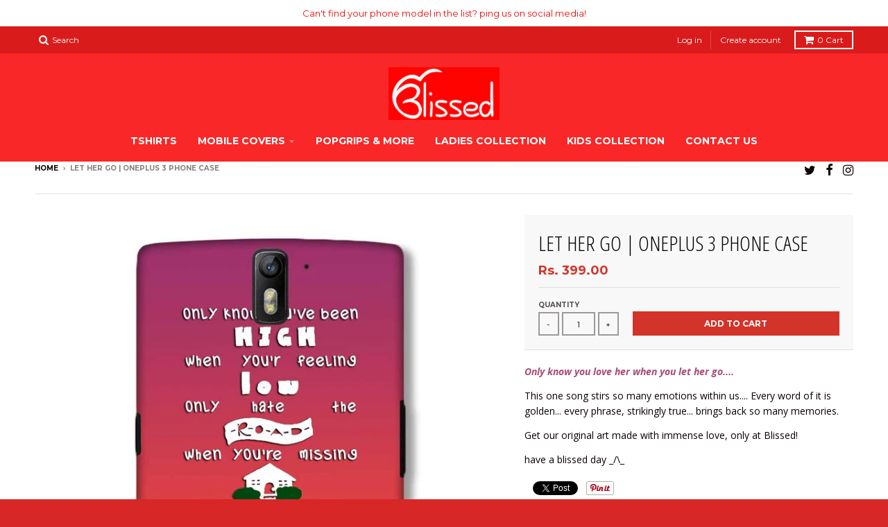

--- FILE ---
content_type: text/html; charset=utf-8
request_url: https://blissed.in/products/let-her-go-oneplus-3-phone-case
body_size: 23888
content:
<!doctype html>
<!--[if IE 8]><html class="no-js lt-ie9" lang="en"> <![endif]-->
<!--[if IE 9 ]><html class="ie9 no-js"> <![endif]-->
<!--[if (gt IE 9)|!(IE)]><!--> <html class="no-js" lang="en"> <!--<![endif]-->
<head><!--Content in content_for_header -->
<!--LayoutHub-Embed--><link rel="stylesheet" href="https://fonts.googleapis.com/css?family=Lato:100,200,300,400,500,600,700,800,900|Lora:100,200,300,400,500,600,700,800,900" /><link rel="stylesheet" type="text/css" href="[data-uri]" media="all">
<!--LH--><!--/LayoutHub-Embed--><meta charset="utf-8">
  <meta http-equiv="X-UA-Compatible" content="IE=edge,chrome=1">
  <link rel="canonical" href="https://blissed.in/products/let-her-go-oneplus-3-phone-case">
  <meta name="viewport" content="width=device-width,initial-scale=1">
  <meta name="theme-color" content="#d3342a">

  
  <link rel="shortcut icon" href="//blissed.in/cdn/shop/files/WhatsApp_Image_2018-11-09_at_22.25.40_1_32x32.png?v=1613692408" type="image/png" />
  

  <title>
    Let Her Go | OnePlus 3 Phone Case &ndash; Blissed
  </title>

  
    <meta name="description" content="Let Her Go, the most romantic passenger song phone case. Get our original designs only at Blissed - spiritual theme brand. Visit our website Blissed.in for exclusive, limited edition, original Merch Art that you will fall in love with. Get tshirts, hoodies, phone covers, mugs, wall art and more.">
  

  
<meta property="og:site_name" content="Blissed">
<meta property="og:url" content="https://blissed.in/products/let-her-go-oneplus-3-phone-case">
<meta property="og:title" content="Let Her Go | OnePlus 3 Phone Case">
<meta property="og:type" content="product">
<meta property="og:description" content="Let Her Go, the most romantic passenger song phone case. Get our original designs only at Blissed - spiritual theme brand. Visit our website Blissed.in for exclusive, limited edition, original Merch Art that you will fall in love with. Get tshirts, hoodies, phone covers, mugs, wall art and more."><meta property="og:price:amount" content="399.00">
  <meta property="og:price:currency" content="INR"><meta property="og:image" content="http://blissed.in/cdn/shop/products/OnePlus-3-let-her-go_1024x1024.jpg?v=1528884284">
<meta property="og:image:secure_url" content="https://blissed.in/cdn/shop/products/OnePlus-3-let-her-go_1024x1024.jpg?v=1528884284">

<meta name="twitter:site" content="@blissdin">
<meta name="twitter:card" content="summary_large_image">
<meta name="twitter:title" content="Let Her Go | OnePlus 3 Phone Case">
<meta name="twitter:description" content="Let Her Go, the most romantic passenger song phone case. Get our original designs only at Blissed - spiritual theme brand. Visit our website Blissed.in for exclusive, limited edition, original Merch Art that you will fall in love with. Get tshirts, hoodies, phone covers, mugs, wall art and more.">


  <script>window.performance && window.performance.mark && window.performance.mark('shopify.content_for_header.start');</script><meta id="shopify-digital-wallet" name="shopify-digital-wallet" content="/24470415/digital_wallets/dialog">
<link rel="alternate" type="application/json+oembed" href="https://blissed.in/products/let-her-go-oneplus-3-phone-case.oembed">
<script async="async" src="/checkouts/internal/preloads.js?locale=en-IN"></script>
<script id="shopify-features" type="application/json">{"accessToken":"4f1502d7a03918eec640de3329d56840","betas":["rich-media-storefront-analytics"],"domain":"blissed.in","predictiveSearch":true,"shopId":24470415,"locale":"en"}</script>
<script>var Shopify = Shopify || {};
Shopify.shop = "blissedstore.myshopify.com";
Shopify.locale = "en";
Shopify.currency = {"active":"INR","rate":"1.0"};
Shopify.country = "IN";
Shopify.theme = {"name":"Copy of District","id":121777488044,"schema_name":"District","schema_version":"2.3.5","theme_store_id":735,"role":"main"};
Shopify.theme.handle = "null";
Shopify.theme.style = {"id":null,"handle":null};
Shopify.cdnHost = "blissed.in/cdn";
Shopify.routes = Shopify.routes || {};
Shopify.routes.root = "/";</script>
<script type="module">!function(o){(o.Shopify=o.Shopify||{}).modules=!0}(window);</script>
<script>!function(o){function n(){var o=[];function n(){o.push(Array.prototype.slice.apply(arguments))}return n.q=o,n}var t=o.Shopify=o.Shopify||{};t.loadFeatures=n(),t.autoloadFeatures=n()}(window);</script>
<script id="shop-js-analytics" type="application/json">{"pageType":"product"}</script>
<script defer="defer" async type="module" src="//blissed.in/cdn/shopifycloud/shop-js/modules/v2/client.init-shop-cart-sync_BT-GjEfc.en.esm.js"></script>
<script defer="defer" async type="module" src="//blissed.in/cdn/shopifycloud/shop-js/modules/v2/chunk.common_D58fp_Oc.esm.js"></script>
<script defer="defer" async type="module" src="//blissed.in/cdn/shopifycloud/shop-js/modules/v2/chunk.modal_xMitdFEc.esm.js"></script>
<script type="module">
  await import("//blissed.in/cdn/shopifycloud/shop-js/modules/v2/client.init-shop-cart-sync_BT-GjEfc.en.esm.js");
await import("//blissed.in/cdn/shopifycloud/shop-js/modules/v2/chunk.common_D58fp_Oc.esm.js");
await import("//blissed.in/cdn/shopifycloud/shop-js/modules/v2/chunk.modal_xMitdFEc.esm.js");

  window.Shopify.SignInWithShop?.initShopCartSync?.({"fedCMEnabled":true,"windoidEnabled":true});

</script>
<script>(function() {
  var isLoaded = false;
  function asyncLoad() {
    if (isLoaded) return;
    isLoaded = true;
    var urls = ["https:\/\/app.layouthub.com\/shopify\/layouthub.js?shop=blissedstore.myshopify.com","https:\/\/app-sp.webkul.com\/shopify-cart-validator\/js\/wk_validate_cart.js?shop=blissedstore.myshopify.com","https:\/\/pso.tryjumbo.com\/shops\/1693\/script_home.js?shop=blissedstore.myshopify.com","https:\/\/size-guides.esc-apps-cdn.com\/1739199705-app.blissedstore.myshopify.com.js?shop=blissedstore.myshopify.com"];
    for (var i = 0; i < urls.length; i++) {
      var s = document.createElement('script');
      s.type = 'text/javascript';
      s.async = true;
      s.src = urls[i];
      var x = document.getElementsByTagName('script')[0];
      x.parentNode.insertBefore(s, x);
    }
  };
  if(window.attachEvent) {
    window.attachEvent('onload', asyncLoad);
  } else {
    window.addEventListener('load', asyncLoad, false);
  }
})();</script>
<script id="__st">var __st={"a":24470415,"offset":-18000,"reqid":"9686c355-18d3-408f-a4d0-e07d562e4991-1769332623","pageurl":"blissed.in\/products\/let-her-go-oneplus-3-phone-case","u":"60d3b6050ec1","p":"product","rtyp":"product","rid":1335035297815};</script>
<script>window.ShopifyPaypalV4VisibilityTracking = true;</script>
<script id="captcha-bootstrap">!function(){'use strict';const t='contact',e='account',n='new_comment',o=[[t,t],['blogs',n],['comments',n],[t,'customer']],c=[[e,'customer_login'],[e,'guest_login'],[e,'recover_customer_password'],[e,'create_customer']],r=t=>t.map((([t,e])=>`form[action*='/${t}']:not([data-nocaptcha='true']) input[name='form_type'][value='${e}']`)).join(','),a=t=>()=>t?[...document.querySelectorAll(t)].map((t=>t.form)):[];function s(){const t=[...o],e=r(t);return a(e)}const i='password',u='form_key',d=['recaptcha-v3-token','g-recaptcha-response','h-captcha-response',i],f=()=>{try{return window.sessionStorage}catch{return}},m='__shopify_v',_=t=>t.elements[u];function p(t,e,n=!1){try{const o=window.sessionStorage,c=JSON.parse(o.getItem(e)),{data:r}=function(t){const{data:e,action:n}=t;return t[m]||n?{data:e,action:n}:{data:t,action:n}}(c);for(const[e,n]of Object.entries(r))t.elements[e]&&(t.elements[e].value=n);n&&o.removeItem(e)}catch(o){console.error('form repopulation failed',{error:o})}}const l='form_type',E='cptcha';function T(t){t.dataset[E]=!0}const w=window,h=w.document,L='Shopify',v='ce_forms',y='captcha';let A=!1;((t,e)=>{const n=(g='f06e6c50-85a8-45c8-87d0-21a2b65856fe',I='https://cdn.shopify.com/shopifycloud/storefront-forms-hcaptcha/ce_storefront_forms_captcha_hcaptcha.v1.5.2.iife.js',D={infoText:'Protected by hCaptcha',privacyText:'Privacy',termsText:'Terms'},(t,e,n)=>{const o=w[L][v],c=o.bindForm;if(c)return c(t,g,e,D).then(n);var r;o.q.push([[t,g,e,D],n]),r=I,A||(h.body.append(Object.assign(h.createElement('script'),{id:'captcha-provider',async:!0,src:r})),A=!0)});var g,I,D;w[L]=w[L]||{},w[L][v]=w[L][v]||{},w[L][v].q=[],w[L][y]=w[L][y]||{},w[L][y].protect=function(t,e){n(t,void 0,e),T(t)},Object.freeze(w[L][y]),function(t,e,n,w,h,L){const[v,y,A,g]=function(t,e,n){const i=e?o:[],u=t?c:[],d=[...i,...u],f=r(d),m=r(i),_=r(d.filter((([t,e])=>n.includes(e))));return[a(f),a(m),a(_),s()]}(w,h,L),I=t=>{const e=t.target;return e instanceof HTMLFormElement?e:e&&e.form},D=t=>v().includes(t);t.addEventListener('submit',(t=>{const e=I(t);if(!e)return;const n=D(e)&&!e.dataset.hcaptchaBound&&!e.dataset.recaptchaBound,o=_(e),c=g().includes(e)&&(!o||!o.value);(n||c)&&t.preventDefault(),c&&!n&&(function(t){try{if(!f())return;!function(t){const e=f();if(!e)return;const n=_(t);if(!n)return;const o=n.value;o&&e.removeItem(o)}(t);const e=Array.from(Array(32),(()=>Math.random().toString(36)[2])).join('');!function(t,e){_(t)||t.append(Object.assign(document.createElement('input'),{type:'hidden',name:u})),t.elements[u].value=e}(t,e),function(t,e){const n=f();if(!n)return;const o=[...t.querySelectorAll(`input[type='${i}']`)].map((({name:t})=>t)),c=[...d,...o],r={};for(const[a,s]of new FormData(t).entries())c.includes(a)||(r[a]=s);n.setItem(e,JSON.stringify({[m]:1,action:t.action,data:r}))}(t,e)}catch(e){console.error('failed to persist form',e)}}(e),e.submit())}));const S=(t,e)=>{t&&!t.dataset[E]&&(n(t,e.some((e=>e===t))),T(t))};for(const o of['focusin','change'])t.addEventListener(o,(t=>{const e=I(t);D(e)&&S(e,y())}));const B=e.get('form_key'),M=e.get(l),P=B&&M;t.addEventListener('DOMContentLoaded',(()=>{const t=y();if(P)for(const e of t)e.elements[l].value===M&&p(e,B);[...new Set([...A(),...v().filter((t=>'true'===t.dataset.shopifyCaptcha))])].forEach((e=>S(e,t)))}))}(h,new URLSearchParams(w.location.search),n,t,e,['guest_login'])})(!0,!0)}();</script>
<script integrity="sha256-4kQ18oKyAcykRKYeNunJcIwy7WH5gtpwJnB7kiuLZ1E=" data-source-attribution="shopify.loadfeatures" defer="defer" src="//blissed.in/cdn/shopifycloud/storefront/assets/storefront/load_feature-a0a9edcb.js" crossorigin="anonymous"></script>
<script data-source-attribution="shopify.dynamic_checkout.dynamic.init">var Shopify=Shopify||{};Shopify.PaymentButton=Shopify.PaymentButton||{isStorefrontPortableWallets:!0,init:function(){window.Shopify.PaymentButton.init=function(){};var t=document.createElement("script");t.src="https://blissed.in/cdn/shopifycloud/portable-wallets/latest/portable-wallets.en.js",t.type="module",document.head.appendChild(t)}};
</script>
<script data-source-attribution="shopify.dynamic_checkout.buyer_consent">
  function portableWalletsHideBuyerConsent(e){var t=document.getElementById("shopify-buyer-consent"),n=document.getElementById("shopify-subscription-policy-button");t&&n&&(t.classList.add("hidden"),t.setAttribute("aria-hidden","true"),n.removeEventListener("click",e))}function portableWalletsShowBuyerConsent(e){var t=document.getElementById("shopify-buyer-consent"),n=document.getElementById("shopify-subscription-policy-button");t&&n&&(t.classList.remove("hidden"),t.removeAttribute("aria-hidden"),n.addEventListener("click",e))}window.Shopify?.PaymentButton&&(window.Shopify.PaymentButton.hideBuyerConsent=portableWalletsHideBuyerConsent,window.Shopify.PaymentButton.showBuyerConsent=portableWalletsShowBuyerConsent);
</script>
<script data-source-attribution="shopify.dynamic_checkout.cart.bootstrap">document.addEventListener("DOMContentLoaded",(function(){function t(){return document.querySelector("shopify-accelerated-checkout-cart, shopify-accelerated-checkout")}if(t())Shopify.PaymentButton.init();else{new MutationObserver((function(e,n){t()&&(Shopify.PaymentButton.init(),n.disconnect())})).observe(document.body,{childList:!0,subtree:!0})}}));
</script>

<script>window.performance && window.performance.mark && window.performance.mark('shopify.content_for_header.end');</script>

  
  
  

  
  
  
  
  
    <link href="//fonts.googleapis.com/css?family=Open+Sans+Condensed:300,300italic|Open+Sans:400,400italic,700,700italic|Montserrat:400,700|" rel="stylesheet" type="text/css" media="all" />
  


  <link href="//blissed.in/cdn/shop/t/21/assets/theme.scss.css?v=81780512226438917051674764965" rel="stylesheet" type="text/css" media="all" />

  

  <!-- /snippets/oldIE-js.liquid -->


<!--[if lt IE 9]>

<script src="//cdnjs.cloudflare.com/ajax/libs/html5shiv/3.7.2/html5shiv.min.js" type="text/javascript"></script>
<script src="//blissed.in/cdn/shop/t/21/assets/respond.min.js?v=52248677837542619231618402223" type="text/javascript"></script>
<link href="//blissed.in/cdn/shop/t/21/assets/respond-proxy.html" id="respond-proxy" rel="respond-proxy" />
<link href="//blissed.in/search?q=e4d5f78641d447230ae928f6a3350617" id="respond-redirect" rel="respond-redirect" />
<script src="//blissed.in/search?q=e4d5f78641d447230ae928f6a3350617" type="text/javascript"></script>
<![endif]-->

  <script>
    window.StyleHatch = window.StyleHatch || {};
    StyleHatch.currencyFormat = "Rs. {{amount}}";
    StyleHatch.Strings = {
      instagramAddToken: "Add your Instagram access token.",
      instagramInvalidToken: "The Instagram access token is invalid. Check to make sure you added the complete token.",
      instagramRateLimitToken: "Your store is currently over Instagram\u0026#39;s rate limit. Contact Style Hatch support for details.",
      addToCart: "Add to Cart",
      soldOut: "Sold Out"
    }
    StyleHatch.ajaxCartEnable = true;
    // Post defer
    window.addEventListener('DOMContentLoaded', function() {
      (function( $ ) {
      

      
      
      })(jq223);
    });
    document.documentElement.className = document.documentElement.className.replace('no-js', 'js');
  </script>

  <script type="text/javascript">
    window.lazySizesConfig = window.lazySizesConfig || {};
    window.lazySizesConfig.expand = 1200;
    window.lazySizesConfig.loadMode = 3;
  </script>
  <!--[if (gt IE 9)|!(IE)]><!--><script src="//blissed.in/cdn/shop/t/21/assets/lazysizes.min.js?v=18864737905805455751618402216" async="async"></script><!--<![endif]-->
  <!--[if lte IE 9]><script src="//blissed.in/cdn/shop/t/21/assets/lazysizes.min.js?v=18864737905805455751618402216"></script><![endif]-->
  <!--[if (gt IE 9)|!(IE)]><!--><script src="//blissed.in/cdn/shop/t/21/assets/vendor.js?v=33017147095501145641618402227" defer="defer"></script><!--<![endif]-->
  <!--[if lte IE 9]><script src="//blissed.in/cdn/shop/t/21/assets/vendor.js?v=33017147095501145641618402227"></script><![endif]-->
  
  <!--[if (gt IE 9)|!(IE)]><!--><script src="//blissed.in/cdn/shop/t/21/assets/theme.min.js?v=150177016056223058261618402226" defer="defer"></script><!--<![endif]-->
  <!--[if lte IE 9]><script src="//blissed.in/cdn/shop/t/21/assets/theme.min.js?v=150177016056223058261618402226"></script><![endif]-->













                      











                      
                      





<!-- BeginConsistentCartAddon -->  <script>    Shopify.customer_logged_in = false ;  Shopify.customer_email = "" ;  Shopify.log_uuids = true;    </script>  <!-- EndConsistentCartAddon -->

                      
                      
                      
                       
<!-- "snippets/pagefly-header.liquid" was not rendered, the associated app was uninstalled -->
 
                      
                      
                      
                      <!--StartCartCartCustomCode-->
                      
                      <!-- Abandoned Cart Information -->
                      <div id="care-cart-customer-information" style="display:none">
                        {"id":"", "email":"","default_address":null,"first_name":"","last_name":"","name":"" }
                      </div>
                      <!-- Abandoned Cart Information -->
                      
                      <!--  ShopInformation -->
                      <div id="care-cart-shop-information" style="display:none">
                        {"domain":"blissedstore.myshopify.com" }
                      </div>
                      <!--  ShopInformation -->
                      
                      <!--EndCareCartCustomCode-->
                       
<!-- "snippets/pagefly-header.liquid" was not rendered, the associated app was uninstalled -->
 <link href="https://monorail-edge.shopifysvc.com" rel="dns-prefetch">
<script>(function(){if ("sendBeacon" in navigator && "performance" in window) {try {var session_token_from_headers = performance.getEntriesByType('navigation')[0].serverTiming.find(x => x.name == '_s').description;} catch {var session_token_from_headers = undefined;}var session_cookie_matches = document.cookie.match(/_shopify_s=([^;]*)/);var session_token_from_cookie = session_cookie_matches && session_cookie_matches.length === 2 ? session_cookie_matches[1] : "";var session_token = session_token_from_headers || session_token_from_cookie || "";function handle_abandonment_event(e) {var entries = performance.getEntries().filter(function(entry) {return /monorail-edge.shopifysvc.com/.test(entry.name);});if (!window.abandonment_tracked && entries.length === 0) {window.abandonment_tracked = true;var currentMs = Date.now();var navigation_start = performance.timing.navigationStart;var payload = {shop_id: 24470415,url: window.location.href,navigation_start,duration: currentMs - navigation_start,session_token,page_type: "product"};window.navigator.sendBeacon("https://monorail-edge.shopifysvc.com/v1/produce", JSON.stringify({schema_id: "online_store_buyer_site_abandonment/1.1",payload: payload,metadata: {event_created_at_ms: currentMs,event_sent_at_ms: currentMs}}));}}window.addEventListener('pagehide', handle_abandonment_event);}}());</script>
<script id="web-pixels-manager-setup">(function e(e,d,r,n,o){if(void 0===o&&(o={}),!Boolean(null===(a=null===(i=window.Shopify)||void 0===i?void 0:i.analytics)||void 0===a?void 0:a.replayQueue)){var i,a;window.Shopify=window.Shopify||{};var t=window.Shopify;t.analytics=t.analytics||{};var s=t.analytics;s.replayQueue=[],s.publish=function(e,d,r){return s.replayQueue.push([e,d,r]),!0};try{self.performance.mark("wpm:start")}catch(e){}var l=function(){var e={modern:/Edge?\/(1{2}[4-9]|1[2-9]\d|[2-9]\d{2}|\d{4,})\.\d+(\.\d+|)|Firefox\/(1{2}[4-9]|1[2-9]\d|[2-9]\d{2}|\d{4,})\.\d+(\.\d+|)|Chrom(ium|e)\/(9{2}|\d{3,})\.\d+(\.\d+|)|(Maci|X1{2}).+ Version\/(15\.\d+|(1[6-9]|[2-9]\d|\d{3,})\.\d+)([,.]\d+|)( \(\w+\)|)( Mobile\/\w+|) Safari\/|Chrome.+OPR\/(9{2}|\d{3,})\.\d+\.\d+|(CPU[ +]OS|iPhone[ +]OS|CPU[ +]iPhone|CPU IPhone OS|CPU iPad OS)[ +]+(15[._]\d+|(1[6-9]|[2-9]\d|\d{3,})[._]\d+)([._]\d+|)|Android:?[ /-](13[3-9]|1[4-9]\d|[2-9]\d{2}|\d{4,})(\.\d+|)(\.\d+|)|Android.+Firefox\/(13[5-9]|1[4-9]\d|[2-9]\d{2}|\d{4,})\.\d+(\.\d+|)|Android.+Chrom(ium|e)\/(13[3-9]|1[4-9]\d|[2-9]\d{2}|\d{4,})\.\d+(\.\d+|)|SamsungBrowser\/([2-9]\d|\d{3,})\.\d+/,legacy:/Edge?\/(1[6-9]|[2-9]\d|\d{3,})\.\d+(\.\d+|)|Firefox\/(5[4-9]|[6-9]\d|\d{3,})\.\d+(\.\d+|)|Chrom(ium|e)\/(5[1-9]|[6-9]\d|\d{3,})\.\d+(\.\d+|)([\d.]+$|.*Safari\/(?![\d.]+ Edge\/[\d.]+$))|(Maci|X1{2}).+ Version\/(10\.\d+|(1[1-9]|[2-9]\d|\d{3,})\.\d+)([,.]\d+|)( \(\w+\)|)( Mobile\/\w+|) Safari\/|Chrome.+OPR\/(3[89]|[4-9]\d|\d{3,})\.\d+\.\d+|(CPU[ +]OS|iPhone[ +]OS|CPU[ +]iPhone|CPU IPhone OS|CPU iPad OS)[ +]+(10[._]\d+|(1[1-9]|[2-9]\d|\d{3,})[._]\d+)([._]\d+|)|Android:?[ /-](13[3-9]|1[4-9]\d|[2-9]\d{2}|\d{4,})(\.\d+|)(\.\d+|)|Mobile Safari.+OPR\/([89]\d|\d{3,})\.\d+\.\d+|Android.+Firefox\/(13[5-9]|1[4-9]\d|[2-9]\d{2}|\d{4,})\.\d+(\.\d+|)|Android.+Chrom(ium|e)\/(13[3-9]|1[4-9]\d|[2-9]\d{2}|\d{4,})\.\d+(\.\d+|)|Android.+(UC? ?Browser|UCWEB|U3)[ /]?(15\.([5-9]|\d{2,})|(1[6-9]|[2-9]\d|\d{3,})\.\d+)\.\d+|SamsungBrowser\/(5\.\d+|([6-9]|\d{2,})\.\d+)|Android.+MQ{2}Browser\/(14(\.(9|\d{2,})|)|(1[5-9]|[2-9]\d|\d{3,})(\.\d+|))(\.\d+|)|K[Aa][Ii]OS\/(3\.\d+|([4-9]|\d{2,})\.\d+)(\.\d+|)/},d=e.modern,r=e.legacy,n=navigator.userAgent;return n.match(d)?"modern":n.match(r)?"legacy":"unknown"}(),u="modern"===l?"modern":"legacy",c=(null!=n?n:{modern:"",legacy:""})[u],f=function(e){return[e.baseUrl,"/wpm","/b",e.hashVersion,"modern"===e.buildTarget?"m":"l",".js"].join("")}({baseUrl:d,hashVersion:r,buildTarget:u}),m=function(e){var d=e.version,r=e.bundleTarget,n=e.surface,o=e.pageUrl,i=e.monorailEndpoint;return{emit:function(e){var a=e.status,t=e.errorMsg,s=(new Date).getTime(),l=JSON.stringify({metadata:{event_sent_at_ms:s},events:[{schema_id:"web_pixels_manager_load/3.1",payload:{version:d,bundle_target:r,page_url:o,status:a,surface:n,error_msg:t},metadata:{event_created_at_ms:s}}]});if(!i)return console&&console.warn&&console.warn("[Web Pixels Manager] No Monorail endpoint provided, skipping logging."),!1;try{return self.navigator.sendBeacon.bind(self.navigator)(i,l)}catch(e){}var u=new XMLHttpRequest;try{return u.open("POST",i,!0),u.setRequestHeader("Content-Type","text/plain"),u.send(l),!0}catch(e){return console&&console.warn&&console.warn("[Web Pixels Manager] Got an unhandled error while logging to Monorail."),!1}}}}({version:r,bundleTarget:l,surface:e.surface,pageUrl:self.location.href,monorailEndpoint:e.monorailEndpoint});try{o.browserTarget=l,function(e){var d=e.src,r=e.async,n=void 0===r||r,o=e.onload,i=e.onerror,a=e.sri,t=e.scriptDataAttributes,s=void 0===t?{}:t,l=document.createElement("script"),u=document.querySelector("head"),c=document.querySelector("body");if(l.async=n,l.src=d,a&&(l.integrity=a,l.crossOrigin="anonymous"),s)for(var f in s)if(Object.prototype.hasOwnProperty.call(s,f))try{l.dataset[f]=s[f]}catch(e){}if(o&&l.addEventListener("load",o),i&&l.addEventListener("error",i),u)u.appendChild(l);else{if(!c)throw new Error("Did not find a head or body element to append the script");c.appendChild(l)}}({src:f,async:!0,onload:function(){if(!function(){var e,d;return Boolean(null===(d=null===(e=window.Shopify)||void 0===e?void 0:e.analytics)||void 0===d?void 0:d.initialized)}()){var d=window.webPixelsManager.init(e)||void 0;if(d){var r=window.Shopify.analytics;r.replayQueue.forEach((function(e){var r=e[0],n=e[1],o=e[2];d.publishCustomEvent(r,n,o)})),r.replayQueue=[],r.publish=d.publishCustomEvent,r.visitor=d.visitor,r.initialized=!0}}},onerror:function(){return m.emit({status:"failed",errorMsg:"".concat(f," has failed to load")})},sri:function(e){var d=/^sha384-[A-Za-z0-9+/=]+$/;return"string"==typeof e&&d.test(e)}(c)?c:"",scriptDataAttributes:o}),m.emit({status:"loading"})}catch(e){m.emit({status:"failed",errorMsg:(null==e?void 0:e.message)||"Unknown error"})}}})({shopId: 24470415,storefrontBaseUrl: "https://blissed.in",extensionsBaseUrl: "https://extensions.shopifycdn.com/cdn/shopifycloud/web-pixels-manager",monorailEndpoint: "https://monorail-edge.shopifysvc.com/unstable/produce_batch",surface: "storefront-renderer",enabledBetaFlags: ["2dca8a86"],webPixelsConfigList: [{"id":"60129452","eventPayloadVersion":"v1","runtimeContext":"LAX","scriptVersion":"1","type":"CUSTOM","privacyPurposes":["MARKETING"],"name":"Meta pixel (migrated)"},{"id":"83722412","eventPayloadVersion":"v1","runtimeContext":"LAX","scriptVersion":"1","type":"CUSTOM","privacyPurposes":["ANALYTICS"],"name":"Google Analytics tag (migrated)"},{"id":"shopify-app-pixel","configuration":"{}","eventPayloadVersion":"v1","runtimeContext":"STRICT","scriptVersion":"0450","apiClientId":"shopify-pixel","type":"APP","privacyPurposes":["ANALYTICS","MARKETING"]},{"id":"shopify-custom-pixel","eventPayloadVersion":"v1","runtimeContext":"LAX","scriptVersion":"0450","apiClientId":"shopify-pixel","type":"CUSTOM","privacyPurposes":["ANALYTICS","MARKETING"]}],isMerchantRequest: false,initData: {"shop":{"name":"Blissed","paymentSettings":{"currencyCode":"INR"},"myshopifyDomain":"blissedstore.myshopify.com","countryCode":"IN","storefrontUrl":"https:\/\/blissed.in"},"customer":null,"cart":null,"checkout":null,"productVariants":[{"price":{"amount":399.0,"currencyCode":"INR"},"product":{"title":"Let Her Go | OnePlus 3 Phone Case","vendor":"Blissedstore","id":"1335035297815","untranslatedTitle":"Let Her Go | OnePlus 3 Phone Case","url":"\/products\/let-her-go-oneplus-3-phone-case","type":"simple"},"id":"12249544589335","image":{"src":"\/\/blissed.in\/cdn\/shop\/products\/OnePlus-3-let-her-go.jpg?v=1528884284"},"sku":"","title":"Default Title","untranslatedTitle":"Default Title"}],"purchasingCompany":null},},"https://blissed.in/cdn","fcfee988w5aeb613cpc8e4bc33m6693e112",{"modern":"","legacy":""},{"shopId":"24470415","storefrontBaseUrl":"https:\/\/blissed.in","extensionBaseUrl":"https:\/\/extensions.shopifycdn.com\/cdn\/shopifycloud\/web-pixels-manager","surface":"storefront-renderer","enabledBetaFlags":"[\"2dca8a86\"]","isMerchantRequest":"false","hashVersion":"fcfee988w5aeb613cpc8e4bc33m6693e112","publish":"custom","events":"[[\"page_viewed\",{}],[\"product_viewed\",{\"productVariant\":{\"price\":{\"amount\":399.0,\"currencyCode\":\"INR\"},\"product\":{\"title\":\"Let Her Go | OnePlus 3 Phone Case\",\"vendor\":\"Blissedstore\",\"id\":\"1335035297815\",\"untranslatedTitle\":\"Let Her Go | OnePlus 3 Phone Case\",\"url\":\"\/products\/let-her-go-oneplus-3-phone-case\",\"type\":\"simple\"},\"id\":\"12249544589335\",\"image\":{\"src\":\"\/\/blissed.in\/cdn\/shop\/products\/OnePlus-3-let-her-go.jpg?v=1528884284\"},\"sku\":\"\",\"title\":\"Default Title\",\"untranslatedTitle\":\"Default Title\"}}]]"});</script><script>
  window.ShopifyAnalytics = window.ShopifyAnalytics || {};
  window.ShopifyAnalytics.meta = window.ShopifyAnalytics.meta || {};
  window.ShopifyAnalytics.meta.currency = 'INR';
  var meta = {"product":{"id":1335035297815,"gid":"gid:\/\/shopify\/Product\/1335035297815","vendor":"Blissedstore","type":"simple","handle":"let-her-go-oneplus-3-phone-case","variants":[{"id":12249544589335,"price":39900,"name":"Let Her Go | OnePlus 3 Phone Case","public_title":null,"sku":""}],"remote":false},"page":{"pageType":"product","resourceType":"product","resourceId":1335035297815,"requestId":"9686c355-18d3-408f-a4d0-e07d562e4991-1769332623"}};
  for (var attr in meta) {
    window.ShopifyAnalytics.meta[attr] = meta[attr];
  }
</script>
<script class="analytics">
  (function () {
    var customDocumentWrite = function(content) {
      var jquery = null;

      if (window.jQuery) {
        jquery = window.jQuery;
      } else if (window.Checkout && window.Checkout.$) {
        jquery = window.Checkout.$;
      }

      if (jquery) {
        jquery('body').append(content);
      }
    };

    var hasLoggedConversion = function(token) {
      if (token) {
        return document.cookie.indexOf('loggedConversion=' + token) !== -1;
      }
      return false;
    }

    var setCookieIfConversion = function(token) {
      if (token) {
        var twoMonthsFromNow = new Date(Date.now());
        twoMonthsFromNow.setMonth(twoMonthsFromNow.getMonth() + 2);

        document.cookie = 'loggedConversion=' + token + '; expires=' + twoMonthsFromNow;
      }
    }

    var trekkie = window.ShopifyAnalytics.lib = window.trekkie = window.trekkie || [];
    if (trekkie.integrations) {
      return;
    }
    trekkie.methods = [
      'identify',
      'page',
      'ready',
      'track',
      'trackForm',
      'trackLink'
    ];
    trekkie.factory = function(method) {
      return function() {
        var args = Array.prototype.slice.call(arguments);
        args.unshift(method);
        trekkie.push(args);
        return trekkie;
      };
    };
    for (var i = 0; i < trekkie.methods.length; i++) {
      var key = trekkie.methods[i];
      trekkie[key] = trekkie.factory(key);
    }
    trekkie.load = function(config) {
      trekkie.config = config || {};
      trekkie.config.initialDocumentCookie = document.cookie;
      var first = document.getElementsByTagName('script')[0];
      var script = document.createElement('script');
      script.type = 'text/javascript';
      script.onerror = function(e) {
        var scriptFallback = document.createElement('script');
        scriptFallback.type = 'text/javascript';
        scriptFallback.onerror = function(error) {
                var Monorail = {
      produce: function produce(monorailDomain, schemaId, payload) {
        var currentMs = new Date().getTime();
        var event = {
          schema_id: schemaId,
          payload: payload,
          metadata: {
            event_created_at_ms: currentMs,
            event_sent_at_ms: currentMs
          }
        };
        return Monorail.sendRequest("https://" + monorailDomain + "/v1/produce", JSON.stringify(event));
      },
      sendRequest: function sendRequest(endpointUrl, payload) {
        // Try the sendBeacon API
        if (window && window.navigator && typeof window.navigator.sendBeacon === 'function' && typeof window.Blob === 'function' && !Monorail.isIos12()) {
          var blobData = new window.Blob([payload], {
            type: 'text/plain'
          });

          if (window.navigator.sendBeacon(endpointUrl, blobData)) {
            return true;
          } // sendBeacon was not successful

        } // XHR beacon

        var xhr = new XMLHttpRequest();

        try {
          xhr.open('POST', endpointUrl);
          xhr.setRequestHeader('Content-Type', 'text/plain');
          xhr.send(payload);
        } catch (e) {
          console.log(e);
        }

        return false;
      },
      isIos12: function isIos12() {
        return window.navigator.userAgent.lastIndexOf('iPhone; CPU iPhone OS 12_') !== -1 || window.navigator.userAgent.lastIndexOf('iPad; CPU OS 12_') !== -1;
      }
    };
    Monorail.produce('monorail-edge.shopifysvc.com',
      'trekkie_storefront_load_errors/1.1',
      {shop_id: 24470415,
      theme_id: 121777488044,
      app_name: "storefront",
      context_url: window.location.href,
      source_url: "//blissed.in/cdn/s/trekkie.storefront.8d95595f799fbf7e1d32231b9a28fd43b70c67d3.min.js"});

        };
        scriptFallback.async = true;
        scriptFallback.src = '//blissed.in/cdn/s/trekkie.storefront.8d95595f799fbf7e1d32231b9a28fd43b70c67d3.min.js';
        first.parentNode.insertBefore(scriptFallback, first);
      };
      script.async = true;
      script.src = '//blissed.in/cdn/s/trekkie.storefront.8d95595f799fbf7e1d32231b9a28fd43b70c67d3.min.js';
      first.parentNode.insertBefore(script, first);
    };
    trekkie.load(
      {"Trekkie":{"appName":"storefront","development":false,"defaultAttributes":{"shopId":24470415,"isMerchantRequest":null,"themeId":121777488044,"themeCityHash":"14604718730727496789","contentLanguage":"en","currency":"INR","eventMetadataId":"9aa6fb59-a154-4d29-8312-72ed7bcd46fd"},"isServerSideCookieWritingEnabled":true,"monorailRegion":"shop_domain","enabledBetaFlags":["65f19447"]},"Session Attribution":{},"S2S":{"facebookCapiEnabled":false,"source":"trekkie-storefront-renderer","apiClientId":580111}}
    );

    var loaded = false;
    trekkie.ready(function() {
      if (loaded) return;
      loaded = true;

      window.ShopifyAnalytics.lib = window.trekkie;

      var originalDocumentWrite = document.write;
      document.write = customDocumentWrite;
      try { window.ShopifyAnalytics.merchantGoogleAnalytics.call(this); } catch(error) {};
      document.write = originalDocumentWrite;

      window.ShopifyAnalytics.lib.page(null,{"pageType":"product","resourceType":"product","resourceId":1335035297815,"requestId":"9686c355-18d3-408f-a4d0-e07d562e4991-1769332623","shopifyEmitted":true});

      var match = window.location.pathname.match(/checkouts\/(.+)\/(thank_you|post_purchase)/)
      var token = match? match[1]: undefined;
      if (!hasLoggedConversion(token)) {
        setCookieIfConversion(token);
        window.ShopifyAnalytics.lib.track("Viewed Product",{"currency":"INR","variantId":12249544589335,"productId":1335035297815,"productGid":"gid:\/\/shopify\/Product\/1335035297815","name":"Let Her Go | OnePlus 3 Phone Case","price":"399.00","sku":"","brand":"Blissedstore","variant":null,"category":"simple","nonInteraction":true,"remote":false},undefined,undefined,{"shopifyEmitted":true});
      window.ShopifyAnalytics.lib.track("monorail:\/\/trekkie_storefront_viewed_product\/1.1",{"currency":"INR","variantId":12249544589335,"productId":1335035297815,"productGid":"gid:\/\/shopify\/Product\/1335035297815","name":"Let Her Go | OnePlus 3 Phone Case","price":"399.00","sku":"","brand":"Blissedstore","variant":null,"category":"simple","nonInteraction":true,"remote":false,"referer":"https:\/\/blissed.in\/products\/let-her-go-oneplus-3-phone-case"});
      }
    });


        var eventsListenerScript = document.createElement('script');
        eventsListenerScript.async = true;
        eventsListenerScript.src = "//blissed.in/cdn/shopifycloud/storefront/assets/shop_events_listener-3da45d37.js";
        document.getElementsByTagName('head')[0].appendChild(eventsListenerScript);

})();</script>
  <script>
  if (!window.ga || (window.ga && typeof window.ga !== 'function')) {
    window.ga = function ga() {
      (window.ga.q = window.ga.q || []).push(arguments);
      if (window.Shopify && window.Shopify.analytics && typeof window.Shopify.analytics.publish === 'function') {
        window.Shopify.analytics.publish("ga_stub_called", {}, {sendTo: "google_osp_migration"});
      }
      console.error("Shopify's Google Analytics stub called with:", Array.from(arguments), "\nSee https://help.shopify.com/manual/promoting-marketing/pixels/pixel-migration#google for more information.");
    };
    if (window.Shopify && window.Shopify.analytics && typeof window.Shopify.analytics.publish === 'function') {
      window.Shopify.analytics.publish("ga_stub_initialized", {}, {sendTo: "google_osp_migration"});
    }
  }
</script>
<script
  defer
  src="https://blissed.in/cdn/shopifycloud/perf-kit/shopify-perf-kit-3.0.4.min.js"
  data-application="storefront-renderer"
  data-shop-id="24470415"
  data-render-region="gcp-us-east1"
  data-page-type="product"
  data-theme-instance-id="121777488044"
  data-theme-name="District"
  data-theme-version="2.3.5"
  data-monorail-region="shop_domain"
  data-resource-timing-sampling-rate="10"
  data-shs="true"
  data-shs-beacon="true"
  data-shs-export-with-fetch="true"
  data-shs-logs-sample-rate="1"
  data-shs-beacon-endpoint="https://blissed.in/api/collect"
></script>
</head>  

<body id="let-her-go-oneplus-3-phone-case" class="template-product" data-template-directory="" data-template"product" >

  <div id="page">
    <div id="shopify-section-promos" class="shopify-section promos"><div data-section-id="promos" data-section-type="promos-section" data-scroll-lock="false">
  
    
    
      <header id="block-1564915040085" class="promo-bar promo-bar-1564915040085 align-center size-default placement-top"
        data-type="announcement-bar"
        
        data-hide-delay="no-delay"
        
        data-bar-placement="top"
        data-show-for="both"
        >
        
          <a href="/pages/contact-us">
            <span class="promo-bar-text">Can&#39;t find your phone model in the list? ping us on social media!</span>
          </a>
        
      </header>
      <style>
        header.promo-bar-1564915040085 span.promo-bar-text {
          background-color: #ffffff;
          color: #f40c0c;
        }
        header.promo-bar-1564915040085 a {
          color: #f40c0c;
        }
      </style>
    

    
    

    
    

  
</div>


</div>
    <header class="util">
  <div class="wrapper">

    <div class="search-wrapper">
      <!-- /snippets/search-bar.liquid -->


<form action="/search" method="get" class="input-group search-bar" role="search">
  <div class="icon-wrapper">
    <span class="icon-fallback-text">
      <span class="icon icon-search" aria-hidden="true"></span>
      <span class="fallback-text">Search</span>
    </span>
  </div>
  <div class="input-wrapper">
    <input type="search" name="q" value="" placeholder="Search our store" class="input-group-field" aria-label="Search our store">
  </div>
  <div class="button-wrapper">
    <span class="input-group-btn">
      <button type="button" class="btn icon-fallback-text">
        <span class="icon icon-close" aria-hidden="true"></span>
        <span class="fallback-text">Close menu</span>
      </button>
    </span>
  </div>
</form>
    </div>

    <div class="left-wrapper">
      <ul class="text-links">
        <li class="mobile-menu">
          <a href="#menu" class="toggle-menu menu-link">
            <span class="icon-text">
              <span class="icon icon-menu" aria-hidden="true"></span>
              <span class="text" data-close-text="Close menu">Menu</span>
            </span>
          </a>
        </li>
        <li>
          <a href="#" class="search">
            <span class="icon-text">
              <span class="icon icon-search" aria-hidden="true"></span>
              <span class="text">Search</span>
            </span>
          </a>
        </li>
      </ul>
      
      
    </div>

    <div class="right-wrapper">
      
      
        <!-- /snippets/accounts-nav.liquid -->
<ul class="text-links">
  
    <li>
      <a href="https://shopify.com/24470415/account?locale=en&amp;region_country=IN" id="customer_login_link">Log in</a>
    </li>
    <li>
      <a href="https://shopify.com/24470415/account?locale=en" id="customer_register_link">Create account</a>
    </li>
  
</ul>
      
      
      <a href="/cart" id="CartButton">
        <span class="icon-fallback-text">
          <span class="icon icon-cart" aria-hidden="true"></span>
        </span>
        <span id="CartCount">0</span>
        Cart
        <span id="CartCost" class="money"></span>

      </a>
      
        <!-- /snippets/cart-preview.liquid -->
<div class="cart-preview">
  <div class="cart-preview-title">
    Added to Cart
  </div>
  <div class="product-container">
    <div class="box product">
      <figure>
        <a href="#" class="product-image"></a>
        <figcaption>
          <a href="#" class="product-title"></a>
          <ul class="product-variant options"></ul>
          <span class="product-price price money"></span>
        </figcaption>
      </figure>
    </div>
  </div>
  <div class="cart-preview-total">
    
    <div class="count plural">You have <span class="item-count"></span> items in your cart</div>
    <div class="count singular">You have <span class="item-count">1</span> item in your cart</div>
    <div class="label">Total</div>
    <div class="total-price total"><span class="money"></span></div>
  </div>
  <a href="/cart" class="button solid">Check Out</a>
  <a href="#continue" class="button outline continue-shopping">Continue Shopping</a>
</div>
      
    </div>
  </div>
</header>

    <div id="shopify-section-header" class="shopify-section header"><div data-section-id="header" data-section-type="header-section">
  <div class="site-header-wrapper">
    <header class="site-header minimal full-width" data-scroll-lock="none" role="banner">

      <div class="wrapper">
        <div class="logo-nav-contain layout-vertical">
          
          <div class="logo-contain">
            
              <div class="site-logo has-image" itemscope itemtype="http://schema.org/Organization">
            
              
                <a href="/" itemprop="url" class="logo-image">
                  
                  
                  
                  <img src="//blissed.in/cdn/shop/files/blissed_only_150_pxl11_160x.jpg?v=1613674277"
                    srcset="//blissed.in/cdn/shop/files/blissed_only_150_pxl11_160x.jpg?v=1613674277 1x
                            ,//blissed.in/cdn/shop/files/blissed_only_150_pxl11_160x@2x.jpg?v=1613674277 2x"
                    alt="Blissed">
                </a>
              
            
              </div>
            
          </div>

          <nav class="nav-bar" role="navigation">
            <ul class="site-nav">
  
  
  
  
    <li >
      <a href="/collections/tshirt">Tshirts</a>
    </li>
  
  
  
  
  

    <li class="has-dropdown " aria-haspopup="true">
      <a href="https://blissed.in/pages/mobile-phone-cases">Mobile Covers</a>
      <ul class="dropdown" aria-hidden="true" role="menu">
        

          
          
          
          

          <li class=" has-sub-dropdown" role="menuitem">
            <a href="/pages/iphone" tabindex="-1">iPhone</a>
            
            
              <ul class="sub-dropdown">
                
                  <li class="sub-dropdown-item ">
                    <a href="/collections/iphone-xs">iPhone XS</a>
                  </li>
                
                  <li class="sub-dropdown-item ">
                    <a href="/collections/iphone-x">iPhone X</a>
                  </li>
                
                  <li class="sub-dropdown-item ">
                    <a href="https://blissed.in/collections/iphone-8-plus">iPhone 8 Plus</a>
                  </li>
                
                  <li class="sub-dropdown-item ">
                    <a href="https://blissed.in/collections/iphone-8">iPhone 8</a>
                  </li>
                
                  <li class="sub-dropdown-item ">
                    <a href="https://blissed.in/collections/iphone-7-plus">iPhone 7 Plus</a>
                  </li>
                
                  <li class="sub-dropdown-item ">
                    <a href="https://blissed.in/collections/iphone-6-plus">iPhone 6 Plus</a>
                  </li>
                
                  <li class="sub-dropdown-item ">
                    <a href="https://blissed.in/collections/iphone-7">iPhone 7</a>
                  </li>
                
                  <li class="sub-dropdown-item ">
                    <a href="https://blissed.in/collections/iphone-6s-plus">iPhone 6s Plus</a>
                  </li>
                
                  <li class="sub-dropdown-item ">
                    <a href="https://blissed.in/collections/iphone-6s">iphone 6S</a>
                  </li>
                
                  <li class="sub-dropdown-item ">
                    <a href="https://blissed.in/collections/iphone-6">iPhone 6</a>
                  </li>
                
                  <li class="sub-dropdown-item ">
                    <a href="https://blissed.in/collections/iphone-5s">iPhone 5S</a>
                  </li>
                
                  <li class="sub-dropdown-item ">
                    <a href="https://blissed.in/collections/iphone-se">iPhone SE</a>
                  </li>
                
                  <li class="sub-dropdown-item ">
                    <a href="https://blissed.in/collections/iphone-5">iPhone 5</a>
                  </li>
                
                  <li class="sub-dropdown-item ">
                    <a href="https://blissed.in/collections/iphonr-4s">iphone 4S</a>
                  </li>
                
              </ul>
            
          </li>
        

          
          
          
          

          <li class=" has-sub-dropdown" role="menuitem">
            <a href="/collections" tabindex="-1">Samsung</a>
            
            
              <ul class="sub-dropdown">
                
                  <li class="sub-dropdown-item ">
                    <a href="/collections/samsung-galaxy-s7">Samsung Galaxy S7 </a>
                  </li>
                
                  <li class="sub-dropdown-item ">
                    <a href="/collections/samsung-s6-edge-plus">Samsung Galaxy s6 Edge Plus</a>
                  </li>
                
                  <li class="sub-dropdown-item ">
                    <a href="https://blissed.in/collections/galaxy-a5-2016">Samsung Galaxy A5 (2016)</a>
                  </li>
                
                  <li class="sub-dropdown-item ">
                    <a href="https://blissed.in/collections/samsung-galaxy-a5-2017">Samsung Galaxy A5 (2017)</a>
                  </li>
                
                  <li class="sub-dropdown-item ">
                    <a href="https://blissed.in/collections/samsung-galaxy-a7-2016">Samsung Galaxy A7 (2016)</a>
                  </li>
                
                  <li class="sub-dropdown-item ">
                    <a href="https://blissed.in/collections/samsung-galaxy-c7-pro">Samsung Galaxy C7 Pro</a>
                  </li>
                
                  <li class="sub-dropdown-item ">
                    <a href="https://blissed.in/collections/samsung-galaxy-c9-pro">Samsung Galaxy C9 Pro</a>
                  </li>
                
                  <li class="sub-dropdown-item ">
                    <a href="https://blissed.in/collections/samsung-galaxy-j7-2016">Samsung Galaxy J7 (2016)</a>
                  </li>
                
                  <li class="sub-dropdown-item ">
                    <a href="https://blissed.in/collections/samsung-galaxy-j7-max">Samsung Galaxy J7 Max</a>
                  </li>
                
                  <li class="sub-dropdown-item ">
                    <a href="https://blissed.in/collections/samsung-galaxy-j7-pro">Samsung Galaxy J7 Pro</a>
                  </li>
                
                  <li class="sub-dropdown-item ">
                    <a href="https://blissed.in/collections/samsung-galaxy-s7">Samsung Galaxy S7</a>
                  </li>
                
                  <li class="sub-dropdown-item ">
                    <a href="https://blissed.in/collections/samsung-galaxy-s8">Samsung Galaxy S8</a>
                  </li>
                
                  <li class="sub-dropdown-item ">
                    <a href="https://blissed.in/collections/samsung-galaxy-s8-plus">Samsung Galaxy S8 Plus</a>
                  </li>
                
                  <li class="sub-dropdown-item ">
                    <a href="https://blissed.in/collections/samsung-galaxy-s6">Samsung Galaxy S6</a>
                  </li>
                
                  <li class="sub-dropdown-item ">
                    <a href="https://blissed.in/collections/samsung-galaxy-a7-2017">Samsung Galaxy A7 (2016)</a>
                  </li>
                
                  <li class="sub-dropdown-item ">
                    <a href="https://blissed.in/collections/samsung-galaxy-note-5">Samsung Galaxy Note 5</a>
                  </li>
                
                  <li class="sub-dropdown-item ">
                    <a href="https://blissed.in/collections/samsung-galaxy-s6-edge">Samsung Galaxy S6 Edge</a>
                  </li>
                
                  <li class="sub-dropdown-item ">
                    <a href="https://blissed.in/collections/samsung-galaxy-j5">Samsung Galaxy J5</a>
                  </li>
                
                  <li class="sub-dropdown-item ">
                    <a href="https://blissed.in/collections/samsung-galaxy-c9-pro-1">Samsung Galaxy C9 Pro</a>
                  </li>
                
                  <li class="sub-dropdown-item ">
                    <a href="https://blissed.in/collections/samsung-galaxy-j7-2017">Samsung Galaxy J7 2016</a>
                  </li>
                
                  <li class="sub-dropdown-item ">
                    <a href="https://blissed.in/collections/samsung-galaxy-j2">Samsung Galaxy J2</a>
                  </li>
                
                  <li class="sub-dropdown-item ">
                    <a href="https://blissed.in/collections/samsung-galaxy-j5-2016">Samsung Galaxy J5 (2016)</a>
                  </li>
                
                  <li class="sub-dropdown-item ">
                    <a href="https://blissed.in/collections/samsung-galaxy-note-6">Samsung Galaxy Note 5</a>
                  </li>
                
                  <li class="sub-dropdown-item ">
                    <a href="https://blissed.in/collections/samsung-galaxy-j7-prime">Samsung Galaxy J7 Prime</a>
                  </li>
                
                  <li class="sub-dropdown-item ">
                    <a href="/collections/samsung-j5-prime">Samsung Galaxy J5 Prime</a>
                  </li>
                
                  <li class="sub-dropdown-item ">
                    <a href="https://blissed.in/collections/samsung-galaxy-j3">Samsung Galaxy J3</a>
                  </li>
                
                  <li class="sub-dropdown-item ">
                    <a href="https://blissed.in/collections/samsung-galaxy-note-s7">Samsung Galaxy Note S7</a>
                  </li>
                
                  <li class="sub-dropdown-item ">
                    <a href="https://blissed.in/collections/samsung-galaxy-on-7">Samsung Galaxy ON 7</a>
                  </li>
                
                  <li class="sub-dropdown-item ">
                    <a href="https://blissed.in/collections/samsung-galaxy-note-s6">Samsung Galaxy Note S6</a>
                  </li>
                
                  <li class="sub-dropdown-item ">
                    <a href="https://blissed.in/collections/samsung-galaxy-j7-2017">Samsung Galaxy J7 (2017)</a>
                  </li>
                
                  <li class="sub-dropdown-item ">
                    <a href="/collections/samsung-grand-2-g7106">SAMSUNG GRAND 2 G7106</a>
                  </li>
                
                  <li class="sub-dropdown-item ">
                    <a href="/collections/samsung-on-5-pro">SAMSUNG ON 5 PRO</a>
                  </li>
                
                  <li class="sub-dropdown-item ">
                    <a href="/collections/samsung-note-8">SAMSUNG Note 8</a>
                  </li>
                
                  <li class="sub-dropdown-item ">
                    <a href="/collections/samsung-note-4">SAMSUNG Galaxy Note 4</a>
                  </li>
                
                  <li class="sub-dropdown-item ">
                    <a href="/collections/samsung-note-3">Samsung Galaxy Note 3</a>
                  </li>
                
                  <li class="sub-dropdown-item ">
                    <a href="/collections/samsung-s4">SAMSUNG S4</a>
                  </li>
                
                  <li class="sub-dropdown-item ">
                    <a href="/collections/samsung-j7">SAMSUNG J7</a>
                  </li>
                
              </ul>
            
          </li>
        

          
          
          
          

          <li class=" has-sub-dropdown" role="menuitem">
            <a href="/collections" tabindex="-1">One Plus</a>
            
            
              <ul class="sub-dropdown">
                
                  <li class="sub-dropdown-item ">
                    <a href="https://blissed.in/collections/oneplus-x">OnePlus X</a>
                  </li>
                
                  <li class="sub-dropdown-item ">
                    <a href="https://blissed.in/collections/oneplus-2">OnePlus 2</a>
                  </li>
                
                  <li class="sub-dropdown-item ">
                    <a href="https://blissed.in/collections/oneplus-3t">OnePlus 3T</a>
                  </li>
                
                  <li class="sub-dropdown-item ">
                    <a href="https://blissed.in/collections/oneplus-5">OnePlus 5</a>
                  </li>
                
                  <li class="sub-dropdown-item ">
                    <a href="https://blissed.in/collections/oneplus-5t">OnePlus 5t</a>
                  </li>
                
              </ul>
            
          </li>
        

          
          
          
          

          <li class=" has-sub-dropdown" role="menuitem">
            <a href="/collections" tabindex="-1">Motorola</a>
            
            
              <ul class="sub-dropdown">
                
                  <li class="sub-dropdown-item ">
                    <a href="https://blissed.in/collections/motorola-c-plus">Motorola Moto C Plus</a>
                  </li>
                
                  <li class="sub-dropdown-item ">
                    <a href="https://blissed.in/collections/motorola-moto-g-4-plus">Motorola Moto G (4 plus)</a>
                  </li>
                
                  <li class="sub-dropdown-item ">
                    <a href="https://blissed.in/collections/motorola-moto-e4-plus">Motorola Moto E4 Plus</a>
                  </li>
                
                  <li class="sub-dropdown-item ">
                    <a href="https://blissed.in/collections/motorola-x-play">Motorola X Play</a>
                  </li>
                
                  <li class="sub-dropdown-item ">
                    <a href="https://blissed.in/collections/motorola-moto-m">Motorola Moto M</a>
                  </li>
                
                  <li class="sub-dropdown-item ">
                    <a href="https://blissed.in/collections/motorola-g2">Motorola G2</a>
                  </li>
                
                  <li class="sub-dropdown-item ">
                    <a href="https://blissed.in/collections/motorola-g5-plus">Motorola G5 Plus</a>
                  </li>
                
                  <li class="sub-dropdown-item ">
                    <a href="https://blissed.in/collections/motorola-e3-power">Motorola E3 Power</a>
                  </li>
                
                  <li class="sub-dropdown-item ">
                    <a href="https://blissed.in/collections/motorola-g5">Motorola G5</a>
                  </li>
                
                  <li class="sub-dropdown-item ">
                    <a href="https://blissed.in/collections/motorola-g4-play">Motorola G4 Play</a>
                  </li>
                
                  <li class="sub-dropdown-item ">
                    <a href="https://blissed.in/collections/motorola-moto-g-4-plus-1">Motorola Moto G (4 plus)</a>
                  </li>
                
                  <li class="sub-dropdown-item ">
                    <a href="/collections/moto-z2-play">MOTO Z2 PLAY</a>
                  </li>
                
                  <li class="sub-dropdown-item ">
                    <a href="/collections/moto-c">MOTO C</a>
                  </li>
                
                  <li class="sub-dropdown-item ">
                    <a href="/collections/moto-x-style">MOTO X STYLE</a>
                  </li>
                
                  <li class="sub-dropdown-item ">
                    <a href="https://blissed.in/collections/moto-g-3rd-gen">Moto G (3rd Gen)</a>
                  </li>
                
              </ul>
            
          </li>
        

          
          
          
          

          <li class=" has-sub-dropdown" role="menuitem">
            <a href="/collections" tabindex="-1">Oppo</a>
            
            
              <ul class="sub-dropdown">
                
                  <li class="sub-dropdown-item ">
                    <a href="https://blissed.in/collections/oppo-f1-plus">Oppo F1 Plus</a>
                  </li>
                
                  <li class="sub-dropdown-item ">
                    <a href="https://blissed.in/collections/oppo-f3">Oppo F3</a>
                  </li>
                
                  <li class="sub-dropdown-item ">
                    <a href="https://blissed.in/collections/oppo-f1-s">Oppo F1 S</a>
                  </li>
                
                  <li class="sub-dropdown-item ">
                    <a href="https://blissed.in/collections/oppo-f1">Oppo F1</a>
                  </li>
                
              </ul>
            
          </li>
        

          
          
          
          

          <li class=" has-sub-dropdown" role="menuitem">
            <a href="/collections" tabindex="-1">Vivo</a>
            
            
              <ul class="sub-dropdown">
                
                  <li class="sub-dropdown-item ">
                    <a href="/collections/vivo-v7-plus">VIVO V7 PLUS</a>
                  </li>
                
                  <li class="sub-dropdown-item ">
                    <a href="https://blissed.in/collections/vivo-v5-plus">Vivo V5 Plus</a>
                  </li>
                
                  <li class="sub-dropdown-item ">
                    <a href="https://blissed.in/collections/vivo-v5">Vivo V5</a>
                  </li>
                
                  <li class="sub-dropdown-item ">
                    <a href="https://blissed.in/collections/vivo-v51l">Vivo V51L</a>
                  </li>
                
                  <li class="sub-dropdown-item ">
                    <a href="https://blissed.in/collections/vivo-v3-max">Vivo V3 Max</a>
                  </li>
                
                  <li class="sub-dropdown-item ">
                    <a href="https://blissed.in/collections/vivo-v3">Vivo V3</a>
                  </li>
                
              </ul>
            
          </li>
        

          
          
          
          

          <li class=" has-sub-dropdown" role="menuitem">
            <a href="/collections" tabindex="-1">HTC</a>
            
            
              <ul class="sub-dropdown">
                
                  <li class="sub-dropdown-item ">
                    <a href="https://blissed.in/collections/htc-desire-816">HTC Desire 816</a>
                  </li>
                
                  <li class="sub-dropdown-item ">
                    <a href="https://blissed.in/collections/htc-820">HTC 820</a>
                  </li>
                
              </ul>
            
          </li>
        

          
          
          
          

          <li class=" has-sub-dropdown" role="menuitem">
            <a href="/collections" tabindex="-1">Asus</a>
            
            
              <ul class="sub-dropdown">
                
                  <li class="sub-dropdown-item ">
                    <a href="https://blissed.in/collections/asus-zenfone-2">ASUS Zenfone 2</a>
                  </li>
                
                  <li class="sub-dropdown-item ">
                    <a href="https://blissed.in/collections/asus-zenfone-2-laser-ze550kl">Asus ZenFone 2 Laser (ZE550KL)</a>
                  </li>
                
              </ul>
            
          </li>
        

          
          
          
          

          <li class=" has-sub-dropdown" role="menuitem">
            <a href="/collections" tabindex="-1">LG</a>
            
            
              <ul class="sub-dropdown">
                
                  <li class="sub-dropdown-item ">
                    <a href="https://blissed.in/collections/lg-g4">LG G4</a>
                  </li>
                
                  <li class="sub-dropdown-item ">
                    <a href="https://blissed.in/collections/lg-nexus-5x">LG Nexus 5X</a>
                  </li>
                
                  <li class="sub-dropdown-item ">
                    <a href="https://blissed.in/collections/nexus-5">Nexus 5</a>
                  </li>
                
              </ul>
            
          </li>
        

          
          
          
          

          <li class=" has-sub-dropdown" role="menuitem">
            <a href="/collections" tabindex="-1">Le Eco</a>
            
            
              <ul class="sub-dropdown">
                
                  <li class="sub-dropdown-item ">
                    <a href="https://blissed.in/collections/leeco-le-2">LeEco Le 2</a>
                  </li>
                
                  <li class="sub-dropdown-item ">
                    <a href="https://blissed.in/collections/leeco-le-max-2">LeEco Le Max 2</a>
                  </li>
                
              </ul>
            
          </li>
        

          
          
          
          

          <li class=" has-sub-dropdown" role="menuitem">
            <a href="/collections" tabindex="-1">Huawei</a>
            
            
              <ul class="sub-dropdown">
                
                  <li class="sub-dropdown-item ">
                    <a href="https://blissed.in/collections/huawei-honor-8">Huawei Honor 8</a>
                  </li>
                
              </ul>
            
          </li>
        

          
          
          
          

          <li class=" has-sub-dropdown" role="menuitem">
            <a href="/collections" tabindex="-1">Google</a>
            
            
              <ul class="sub-dropdown">
                
                  <li class="sub-dropdown-item ">
                    <a href="https://blissed.in/collections/google-pixel">Google Pixel</a>
                  </li>
                
                  <li class="sub-dropdown-item ">
                    <a href="https://blissed.in/collections/google-pixel-xl">Google Pixel XL</a>
                  </li>
                
              </ul>
            
          </li>
        

          
          
          
          

          <li class=" has-sub-dropdown" role="menuitem">
            <a href="/collections" tabindex="-1">Xiaomi</a>
            
            
              <ul class="sub-dropdown">
                
                  <li class="sub-dropdown-item ">
                    <a href="https://blissed.in/collections/xiaomi-redmi-2s">Xiaomi Redmi 2S</a>
                  </li>
                
                  <li class="sub-dropdown-item ">
                    <a href="https://blissed.in/collections/xiaomi-redmi-3s-prime">Xiaomi Redmi 3S Prime</a>
                  </li>
                
                  <li class="sub-dropdown-item ">
                    <a href="https://blissed.in/collections/xiaomi-redmi-note4">Xiaomi Redmi Note4</a>
                  </li>
                
                  <li class="sub-dropdown-item ">
                    <a href="https://blissed.in/collections/xiaomi-mi4">Xiaomi Mi4i</a>
                  </li>
                
                  <li class="sub-dropdown-item ">
                    <a href="https://blissed.in/collections/xiaomi-redmi-4a">Xiaomi Redmi 4A</a>
                  </li>
                
                  <li class="sub-dropdown-item ">
                    <a href="https://blissed.in/collections/xiaomi-redmi-3s-prime-1">Xiaomi Redmi 3S Prime</a>
                  </li>
                
                  <li class="sub-dropdown-item ">
                    <a href="https://blissed.in/collections/xiaomi-mi-a1">Xiaomi Mi A1</a>
                  </li>
                
                  <li class="sub-dropdown-item ">
                    <a href="https://blissed.in/collections/xiaomi-redmi-3s">Xiaomi Redmi 3S</a>
                  </li>
                
                  <li class="sub-dropdown-item ">
                    <a href="https://blissed.in/collections/xiaomi-mi-max">Xiaomi Mi Max</a>
                  </li>
                
                  <li class="sub-dropdown-item ">
                    <a href="https://blissed.in/collections/xiaomi-mi5">Xiaomi Mi5</a>
                  </li>
                
                  <li class="sub-dropdown-item ">
                    <a href="https://blissed.in/collections/xiaomi-redmi-2">Xiaomi Redmi 2</a>
                  </li>
                
                  <li class="sub-dropdown-item ">
                    <a href="https://blissed.in/collections/xiaomi-redmi-note3">Xiaomi Redmi Note3</a>
                  </li>
                
                  <li class="sub-dropdown-item ">
                    <a href="https://blissed.in/collections/xiaomi-mi4">Xiaomi Mi 4</a>
                  </li>
                
                  <li class="sub-dropdown-item ">
                    <a href="/collections/xiaomi-redmi-4a">Xiaomi Redmi 4A</a>
                  </li>
                
                  <li class="sub-dropdown-item ">
                    <a href="/collections/xiaomi-redmi-4/phonecase">XIAOMI REDMI 4</a>
                  </li>
                
              </ul>
            
          </li>
        

          
          
          
          

          <li class=" has-sub-dropdown" role="menuitem">
            <a href="/collections" tabindex="-1">Lenovo</a>
            
            
              <ul class="sub-dropdown">
                
                  <li class="sub-dropdown-item ">
                    <a href="https://blissed.in/collections/lenovo-vibe-k5">Lenovo Vibe K5 Plus</a>
                  </li>
                
                  <li class="sub-dropdown-item ">
                    <a href="https://blissed.in/collections/lenovo-k5-note">Lenovo K5 Note</a>
                  </li>
                
                  <li class="sub-dropdown-item ">
                    <a href="https://blissed.in/collections/lenovo-zuk-z1">Lenovo Zuk Z1</a>
                  </li>
                
                  <li class="sub-dropdown-item ">
                    <a href="https://blissed.in/collections/lenovo-k6-note">Lenovo K6 Note</a>
                  </li>
                
                  <li class="sub-dropdown-item ">
                    <a href="https://blissed.in/collections/lenovo-k8-note">Lenovo K8 Note</a>
                  </li>
                
                  <li class="sub-dropdown-item ">
                    <a href="https://blissed.in/collections/lenovo-vibe-k5-1">Lenovo Vibe K5</a>
                  </li>
                
                  <li class="sub-dropdown-item ">
                    <a href="https://blissed.in/collections/lenovo-k4-note">Lenovo K4 Note</a>
                  </li>
                
              </ul>
            
          </li>
        

          
          
          
          

          <li class=" " role="menuitem">
            <a href="https://blissed.in/collections/coolpad-note-3" tabindex="-1">Coolpad Note 3</a>
            
            
          </li>
        

          
          
          
          

          <li class=" " role="menuitem">
            <a href="https://blissed.in/collections/micromax-canvas-xpress-2" tabindex="-1">Micromax Canvas Xpress 2</a>
            
            
          </li>
        

          
          
          
          

          <li class=" has-sub-dropdown" role="menuitem">
            <a href="/collections" tabindex="-1">Sony</a>
            
            
              <ul class="sub-dropdown">
                
                  <li class="sub-dropdown-item ">
                    <a href="https://blissed.in/collections/sony-xperia-z5">Sony Xperia Z5</a>
                  </li>
                
                  <li class="sub-dropdown-item ">
                    <a href="/collections/sony-xperia-m4-aqua/phonecase">SONY XPERIA M4 AQUA</a>
                  </li>
                
                  <li class="sub-dropdown-item ">
                    <a href="/collections/sony-xperia-c4/phonecase">SONY XPERIA C4</a>
                  </li>
                
                  <li class="sub-dropdown-item ">
                    <a href="/collections/sony-xperia-t2-ultra/phonecase">SONY XPERIA T2 ULTRA</a>
                  </li>
                
              </ul>
            
          </li>
        
      </ul>
    </li>
  
  
  
  
  
    <li >
      <a href="/collections/mugs">PopGrips & more</a>
    </li>
  
  
  
  
  
    <li >
      <a href="/collections/womans-tops">Ladies Collection</a>
    </li>
  
  
  
  
  
    <li >
      <a href="/collections/kids-collection">Kids Collection</a>
    </li>
  
  
  
  
  
    <li >
      <a href="/pages/contact-us">Contact Us</a>
    </li>
  
  
</ul>

          </nav>
        </div>

      </div>
    </header>
  </div>
</div>

<nav id="menu" class="panel" role="navigation">
  <div class="search">
    <!-- /snippets/search-bar.liquid -->


<form action="/search" method="get" class="input-group search-bar" role="search">
  <div class="icon-wrapper">
    <span class="icon-fallback-text">
      <span class="icon icon-search" aria-hidden="true"></span>
      <span class="fallback-text">Search</span>
    </span>
  </div>
  <div class="input-wrapper">
    <input type="search" name="q" value="" placeholder="Search our store" class="input-group-field" aria-label="Search our store">
  </div>
  <div class="button-wrapper">
    <span class="input-group-btn">
      <button type="button" class="btn icon-fallback-text">
        <span class="icon icon-close" aria-hidden="true"></span>
        <span class="fallback-text">Close menu</span>
      </button>
    </span>
  </div>
</form>
  </div>

  <ul class="site-nav">
  
  
  
  
    <li >
      <a href="/collections/tshirt">Tshirts</a>
    </li>
  
  
  
  
  

    <li class="has-dropdown " aria-haspopup="true">
      <a href="https://blissed.in/pages/mobile-phone-cases">Mobile Covers</a>
      <ul class="dropdown" aria-hidden="true" role="menu">
        

          
          
          
          

          <li class=" has-sub-dropdown" role="menuitem">
            <a href="/pages/iphone" tabindex="-1">iPhone</a>
            
            
              <ul class="sub-dropdown">
                
                  <li class="sub-dropdown-item ">
                    <a href="/collections/iphone-xs">iPhone XS</a>
                  </li>
                
                  <li class="sub-dropdown-item ">
                    <a href="/collections/iphone-x">iPhone X</a>
                  </li>
                
                  <li class="sub-dropdown-item ">
                    <a href="https://blissed.in/collections/iphone-8-plus">iPhone 8 Plus</a>
                  </li>
                
                  <li class="sub-dropdown-item ">
                    <a href="https://blissed.in/collections/iphone-8">iPhone 8</a>
                  </li>
                
                  <li class="sub-dropdown-item ">
                    <a href="https://blissed.in/collections/iphone-7-plus">iPhone 7 Plus</a>
                  </li>
                
                  <li class="sub-dropdown-item ">
                    <a href="https://blissed.in/collections/iphone-6-plus">iPhone 6 Plus</a>
                  </li>
                
                  <li class="sub-dropdown-item ">
                    <a href="https://blissed.in/collections/iphone-7">iPhone 7</a>
                  </li>
                
                  <li class="sub-dropdown-item ">
                    <a href="https://blissed.in/collections/iphone-6s-plus">iPhone 6s Plus</a>
                  </li>
                
                  <li class="sub-dropdown-item ">
                    <a href="https://blissed.in/collections/iphone-6s">iphone 6S</a>
                  </li>
                
                  <li class="sub-dropdown-item ">
                    <a href="https://blissed.in/collections/iphone-6">iPhone 6</a>
                  </li>
                
                  <li class="sub-dropdown-item ">
                    <a href="https://blissed.in/collections/iphone-5s">iPhone 5S</a>
                  </li>
                
                  <li class="sub-dropdown-item ">
                    <a href="https://blissed.in/collections/iphone-se">iPhone SE</a>
                  </li>
                
                  <li class="sub-dropdown-item ">
                    <a href="https://blissed.in/collections/iphone-5">iPhone 5</a>
                  </li>
                
                  <li class="sub-dropdown-item ">
                    <a href="https://blissed.in/collections/iphonr-4s">iphone 4S</a>
                  </li>
                
              </ul>
            
          </li>
        

          
          
          
          

          <li class=" has-sub-dropdown" role="menuitem">
            <a href="/collections" tabindex="-1">Samsung</a>
            
            
              <ul class="sub-dropdown">
                
                  <li class="sub-dropdown-item ">
                    <a href="/collections/samsung-galaxy-s7">Samsung Galaxy S7 </a>
                  </li>
                
                  <li class="sub-dropdown-item ">
                    <a href="/collections/samsung-s6-edge-plus">Samsung Galaxy s6 Edge Plus</a>
                  </li>
                
                  <li class="sub-dropdown-item ">
                    <a href="https://blissed.in/collections/galaxy-a5-2016">Samsung Galaxy A5 (2016)</a>
                  </li>
                
                  <li class="sub-dropdown-item ">
                    <a href="https://blissed.in/collections/samsung-galaxy-a5-2017">Samsung Galaxy A5 (2017)</a>
                  </li>
                
                  <li class="sub-dropdown-item ">
                    <a href="https://blissed.in/collections/samsung-galaxy-a7-2016">Samsung Galaxy A7 (2016)</a>
                  </li>
                
                  <li class="sub-dropdown-item ">
                    <a href="https://blissed.in/collections/samsung-galaxy-c7-pro">Samsung Galaxy C7 Pro</a>
                  </li>
                
                  <li class="sub-dropdown-item ">
                    <a href="https://blissed.in/collections/samsung-galaxy-c9-pro">Samsung Galaxy C9 Pro</a>
                  </li>
                
                  <li class="sub-dropdown-item ">
                    <a href="https://blissed.in/collections/samsung-galaxy-j7-2016">Samsung Galaxy J7 (2016)</a>
                  </li>
                
                  <li class="sub-dropdown-item ">
                    <a href="https://blissed.in/collections/samsung-galaxy-j7-max">Samsung Galaxy J7 Max</a>
                  </li>
                
                  <li class="sub-dropdown-item ">
                    <a href="https://blissed.in/collections/samsung-galaxy-j7-pro">Samsung Galaxy J7 Pro</a>
                  </li>
                
                  <li class="sub-dropdown-item ">
                    <a href="https://blissed.in/collections/samsung-galaxy-s7">Samsung Galaxy S7</a>
                  </li>
                
                  <li class="sub-dropdown-item ">
                    <a href="https://blissed.in/collections/samsung-galaxy-s8">Samsung Galaxy S8</a>
                  </li>
                
                  <li class="sub-dropdown-item ">
                    <a href="https://blissed.in/collections/samsung-galaxy-s8-plus">Samsung Galaxy S8 Plus</a>
                  </li>
                
                  <li class="sub-dropdown-item ">
                    <a href="https://blissed.in/collections/samsung-galaxy-s6">Samsung Galaxy S6</a>
                  </li>
                
                  <li class="sub-dropdown-item ">
                    <a href="https://blissed.in/collections/samsung-galaxy-a7-2017">Samsung Galaxy A7 (2016)</a>
                  </li>
                
                  <li class="sub-dropdown-item ">
                    <a href="https://blissed.in/collections/samsung-galaxy-note-5">Samsung Galaxy Note 5</a>
                  </li>
                
                  <li class="sub-dropdown-item ">
                    <a href="https://blissed.in/collections/samsung-galaxy-s6-edge">Samsung Galaxy S6 Edge</a>
                  </li>
                
                  <li class="sub-dropdown-item ">
                    <a href="https://blissed.in/collections/samsung-galaxy-j5">Samsung Galaxy J5</a>
                  </li>
                
                  <li class="sub-dropdown-item ">
                    <a href="https://blissed.in/collections/samsung-galaxy-c9-pro-1">Samsung Galaxy C9 Pro</a>
                  </li>
                
                  <li class="sub-dropdown-item ">
                    <a href="https://blissed.in/collections/samsung-galaxy-j7-2017">Samsung Galaxy J7 2016</a>
                  </li>
                
                  <li class="sub-dropdown-item ">
                    <a href="https://blissed.in/collections/samsung-galaxy-j2">Samsung Galaxy J2</a>
                  </li>
                
                  <li class="sub-dropdown-item ">
                    <a href="https://blissed.in/collections/samsung-galaxy-j5-2016">Samsung Galaxy J5 (2016)</a>
                  </li>
                
                  <li class="sub-dropdown-item ">
                    <a href="https://blissed.in/collections/samsung-galaxy-note-6">Samsung Galaxy Note 5</a>
                  </li>
                
                  <li class="sub-dropdown-item ">
                    <a href="https://blissed.in/collections/samsung-galaxy-j7-prime">Samsung Galaxy J7 Prime</a>
                  </li>
                
                  <li class="sub-dropdown-item ">
                    <a href="/collections/samsung-j5-prime">Samsung Galaxy J5 Prime</a>
                  </li>
                
                  <li class="sub-dropdown-item ">
                    <a href="https://blissed.in/collections/samsung-galaxy-j3">Samsung Galaxy J3</a>
                  </li>
                
                  <li class="sub-dropdown-item ">
                    <a href="https://blissed.in/collections/samsung-galaxy-note-s7">Samsung Galaxy Note S7</a>
                  </li>
                
                  <li class="sub-dropdown-item ">
                    <a href="https://blissed.in/collections/samsung-galaxy-on-7">Samsung Galaxy ON 7</a>
                  </li>
                
                  <li class="sub-dropdown-item ">
                    <a href="https://blissed.in/collections/samsung-galaxy-note-s6">Samsung Galaxy Note S6</a>
                  </li>
                
                  <li class="sub-dropdown-item ">
                    <a href="https://blissed.in/collections/samsung-galaxy-j7-2017">Samsung Galaxy J7 (2017)</a>
                  </li>
                
                  <li class="sub-dropdown-item ">
                    <a href="/collections/samsung-grand-2-g7106">SAMSUNG GRAND 2 G7106</a>
                  </li>
                
                  <li class="sub-dropdown-item ">
                    <a href="/collections/samsung-on-5-pro">SAMSUNG ON 5 PRO</a>
                  </li>
                
                  <li class="sub-dropdown-item ">
                    <a href="/collections/samsung-note-8">SAMSUNG Note 8</a>
                  </li>
                
                  <li class="sub-dropdown-item ">
                    <a href="/collections/samsung-note-4">SAMSUNG Galaxy Note 4</a>
                  </li>
                
                  <li class="sub-dropdown-item ">
                    <a href="/collections/samsung-note-3">Samsung Galaxy Note 3</a>
                  </li>
                
                  <li class="sub-dropdown-item ">
                    <a href="/collections/samsung-s4">SAMSUNG S4</a>
                  </li>
                
                  <li class="sub-dropdown-item ">
                    <a href="/collections/samsung-j7">SAMSUNG J7</a>
                  </li>
                
              </ul>
            
          </li>
        

          
          
          
          

          <li class=" has-sub-dropdown" role="menuitem">
            <a href="/collections" tabindex="-1">One Plus</a>
            
            
              <ul class="sub-dropdown">
                
                  <li class="sub-dropdown-item ">
                    <a href="https://blissed.in/collections/oneplus-x">OnePlus X</a>
                  </li>
                
                  <li class="sub-dropdown-item ">
                    <a href="https://blissed.in/collections/oneplus-2">OnePlus 2</a>
                  </li>
                
                  <li class="sub-dropdown-item ">
                    <a href="https://blissed.in/collections/oneplus-3t">OnePlus 3T</a>
                  </li>
                
                  <li class="sub-dropdown-item ">
                    <a href="https://blissed.in/collections/oneplus-5">OnePlus 5</a>
                  </li>
                
                  <li class="sub-dropdown-item ">
                    <a href="https://blissed.in/collections/oneplus-5t">OnePlus 5t</a>
                  </li>
                
              </ul>
            
          </li>
        

          
          
          
          

          <li class=" has-sub-dropdown" role="menuitem">
            <a href="/collections" tabindex="-1">Motorola</a>
            
            
              <ul class="sub-dropdown">
                
                  <li class="sub-dropdown-item ">
                    <a href="https://blissed.in/collections/motorola-c-plus">Motorola Moto C Plus</a>
                  </li>
                
                  <li class="sub-dropdown-item ">
                    <a href="https://blissed.in/collections/motorola-moto-g-4-plus">Motorola Moto G (4 plus)</a>
                  </li>
                
                  <li class="sub-dropdown-item ">
                    <a href="https://blissed.in/collections/motorola-moto-e4-plus">Motorola Moto E4 Plus</a>
                  </li>
                
                  <li class="sub-dropdown-item ">
                    <a href="https://blissed.in/collections/motorola-x-play">Motorola X Play</a>
                  </li>
                
                  <li class="sub-dropdown-item ">
                    <a href="https://blissed.in/collections/motorola-moto-m">Motorola Moto M</a>
                  </li>
                
                  <li class="sub-dropdown-item ">
                    <a href="https://blissed.in/collections/motorola-g2">Motorola G2</a>
                  </li>
                
                  <li class="sub-dropdown-item ">
                    <a href="https://blissed.in/collections/motorola-g5-plus">Motorola G5 Plus</a>
                  </li>
                
                  <li class="sub-dropdown-item ">
                    <a href="https://blissed.in/collections/motorola-e3-power">Motorola E3 Power</a>
                  </li>
                
                  <li class="sub-dropdown-item ">
                    <a href="https://blissed.in/collections/motorola-g5">Motorola G5</a>
                  </li>
                
                  <li class="sub-dropdown-item ">
                    <a href="https://blissed.in/collections/motorola-g4-play">Motorola G4 Play</a>
                  </li>
                
                  <li class="sub-dropdown-item ">
                    <a href="https://blissed.in/collections/motorola-moto-g-4-plus-1">Motorola Moto G (4 plus)</a>
                  </li>
                
                  <li class="sub-dropdown-item ">
                    <a href="/collections/moto-z2-play">MOTO Z2 PLAY</a>
                  </li>
                
                  <li class="sub-dropdown-item ">
                    <a href="/collections/moto-c">MOTO C</a>
                  </li>
                
                  <li class="sub-dropdown-item ">
                    <a href="/collections/moto-x-style">MOTO X STYLE</a>
                  </li>
                
                  <li class="sub-dropdown-item ">
                    <a href="https://blissed.in/collections/moto-g-3rd-gen">Moto G (3rd Gen)</a>
                  </li>
                
              </ul>
            
          </li>
        

          
          
          
          

          <li class=" has-sub-dropdown" role="menuitem">
            <a href="/collections" tabindex="-1">Oppo</a>
            
            
              <ul class="sub-dropdown">
                
                  <li class="sub-dropdown-item ">
                    <a href="https://blissed.in/collections/oppo-f1-plus">Oppo F1 Plus</a>
                  </li>
                
                  <li class="sub-dropdown-item ">
                    <a href="https://blissed.in/collections/oppo-f3">Oppo F3</a>
                  </li>
                
                  <li class="sub-dropdown-item ">
                    <a href="https://blissed.in/collections/oppo-f1-s">Oppo F1 S</a>
                  </li>
                
                  <li class="sub-dropdown-item ">
                    <a href="https://blissed.in/collections/oppo-f1">Oppo F1</a>
                  </li>
                
              </ul>
            
          </li>
        

          
          
          
          

          <li class=" has-sub-dropdown" role="menuitem">
            <a href="/collections" tabindex="-1">Vivo</a>
            
            
              <ul class="sub-dropdown">
                
                  <li class="sub-dropdown-item ">
                    <a href="/collections/vivo-v7-plus">VIVO V7 PLUS</a>
                  </li>
                
                  <li class="sub-dropdown-item ">
                    <a href="https://blissed.in/collections/vivo-v5-plus">Vivo V5 Plus</a>
                  </li>
                
                  <li class="sub-dropdown-item ">
                    <a href="https://blissed.in/collections/vivo-v5">Vivo V5</a>
                  </li>
                
                  <li class="sub-dropdown-item ">
                    <a href="https://blissed.in/collections/vivo-v51l">Vivo V51L</a>
                  </li>
                
                  <li class="sub-dropdown-item ">
                    <a href="https://blissed.in/collections/vivo-v3-max">Vivo V3 Max</a>
                  </li>
                
                  <li class="sub-dropdown-item ">
                    <a href="https://blissed.in/collections/vivo-v3">Vivo V3</a>
                  </li>
                
              </ul>
            
          </li>
        

          
          
          
          

          <li class=" has-sub-dropdown" role="menuitem">
            <a href="/collections" tabindex="-1">HTC</a>
            
            
              <ul class="sub-dropdown">
                
                  <li class="sub-dropdown-item ">
                    <a href="https://blissed.in/collections/htc-desire-816">HTC Desire 816</a>
                  </li>
                
                  <li class="sub-dropdown-item ">
                    <a href="https://blissed.in/collections/htc-820">HTC 820</a>
                  </li>
                
              </ul>
            
          </li>
        

          
          
          
          

          <li class=" has-sub-dropdown" role="menuitem">
            <a href="/collections" tabindex="-1">Asus</a>
            
            
              <ul class="sub-dropdown">
                
                  <li class="sub-dropdown-item ">
                    <a href="https://blissed.in/collections/asus-zenfone-2">ASUS Zenfone 2</a>
                  </li>
                
                  <li class="sub-dropdown-item ">
                    <a href="https://blissed.in/collections/asus-zenfone-2-laser-ze550kl">Asus ZenFone 2 Laser (ZE550KL)</a>
                  </li>
                
              </ul>
            
          </li>
        

          
          
          
          

          <li class=" has-sub-dropdown" role="menuitem">
            <a href="/collections" tabindex="-1">LG</a>
            
            
              <ul class="sub-dropdown">
                
                  <li class="sub-dropdown-item ">
                    <a href="https://blissed.in/collections/lg-g4">LG G4</a>
                  </li>
                
                  <li class="sub-dropdown-item ">
                    <a href="https://blissed.in/collections/lg-nexus-5x">LG Nexus 5X</a>
                  </li>
                
                  <li class="sub-dropdown-item ">
                    <a href="https://blissed.in/collections/nexus-5">Nexus 5</a>
                  </li>
                
              </ul>
            
          </li>
        

          
          
          
          

          <li class=" has-sub-dropdown" role="menuitem">
            <a href="/collections" tabindex="-1">Le Eco</a>
            
            
              <ul class="sub-dropdown">
                
                  <li class="sub-dropdown-item ">
                    <a href="https://blissed.in/collections/leeco-le-2">LeEco Le 2</a>
                  </li>
                
                  <li class="sub-dropdown-item ">
                    <a href="https://blissed.in/collections/leeco-le-max-2">LeEco Le Max 2</a>
                  </li>
                
              </ul>
            
          </li>
        

          
          
          
          

          <li class=" has-sub-dropdown" role="menuitem">
            <a href="/collections" tabindex="-1">Huawei</a>
            
            
              <ul class="sub-dropdown">
                
                  <li class="sub-dropdown-item ">
                    <a href="https://blissed.in/collections/huawei-honor-8">Huawei Honor 8</a>
                  </li>
                
              </ul>
            
          </li>
        

          
          
          
          

          <li class=" has-sub-dropdown" role="menuitem">
            <a href="/collections" tabindex="-1">Google</a>
            
            
              <ul class="sub-dropdown">
                
                  <li class="sub-dropdown-item ">
                    <a href="https://blissed.in/collections/google-pixel">Google Pixel</a>
                  </li>
                
                  <li class="sub-dropdown-item ">
                    <a href="https://blissed.in/collections/google-pixel-xl">Google Pixel XL</a>
                  </li>
                
              </ul>
            
          </li>
        

          
          
          
          

          <li class=" has-sub-dropdown" role="menuitem">
            <a href="/collections" tabindex="-1">Xiaomi</a>
            
            
              <ul class="sub-dropdown">
                
                  <li class="sub-dropdown-item ">
                    <a href="https://blissed.in/collections/xiaomi-redmi-2s">Xiaomi Redmi 2S</a>
                  </li>
                
                  <li class="sub-dropdown-item ">
                    <a href="https://blissed.in/collections/xiaomi-redmi-3s-prime">Xiaomi Redmi 3S Prime</a>
                  </li>
                
                  <li class="sub-dropdown-item ">
                    <a href="https://blissed.in/collections/xiaomi-redmi-note4">Xiaomi Redmi Note4</a>
                  </li>
                
                  <li class="sub-dropdown-item ">
                    <a href="https://blissed.in/collections/xiaomi-mi4">Xiaomi Mi4i</a>
                  </li>
                
                  <li class="sub-dropdown-item ">
                    <a href="https://blissed.in/collections/xiaomi-redmi-4a">Xiaomi Redmi 4A</a>
                  </li>
                
                  <li class="sub-dropdown-item ">
                    <a href="https://blissed.in/collections/xiaomi-redmi-3s-prime-1">Xiaomi Redmi 3S Prime</a>
                  </li>
                
                  <li class="sub-dropdown-item ">
                    <a href="https://blissed.in/collections/xiaomi-mi-a1">Xiaomi Mi A1</a>
                  </li>
                
                  <li class="sub-dropdown-item ">
                    <a href="https://blissed.in/collections/xiaomi-redmi-3s">Xiaomi Redmi 3S</a>
                  </li>
                
                  <li class="sub-dropdown-item ">
                    <a href="https://blissed.in/collections/xiaomi-mi-max">Xiaomi Mi Max</a>
                  </li>
                
                  <li class="sub-dropdown-item ">
                    <a href="https://blissed.in/collections/xiaomi-mi5">Xiaomi Mi5</a>
                  </li>
                
                  <li class="sub-dropdown-item ">
                    <a href="https://blissed.in/collections/xiaomi-redmi-2">Xiaomi Redmi 2</a>
                  </li>
                
                  <li class="sub-dropdown-item ">
                    <a href="https://blissed.in/collections/xiaomi-redmi-note3">Xiaomi Redmi Note3</a>
                  </li>
                
                  <li class="sub-dropdown-item ">
                    <a href="https://blissed.in/collections/xiaomi-mi4">Xiaomi Mi 4</a>
                  </li>
                
                  <li class="sub-dropdown-item ">
                    <a href="/collections/xiaomi-redmi-4a">Xiaomi Redmi 4A</a>
                  </li>
                
                  <li class="sub-dropdown-item ">
                    <a href="/collections/xiaomi-redmi-4/phonecase">XIAOMI REDMI 4</a>
                  </li>
                
              </ul>
            
          </li>
        

          
          
          
          

          <li class=" has-sub-dropdown" role="menuitem">
            <a href="/collections" tabindex="-1">Lenovo</a>
            
            
              <ul class="sub-dropdown">
                
                  <li class="sub-dropdown-item ">
                    <a href="https://blissed.in/collections/lenovo-vibe-k5">Lenovo Vibe K5 Plus</a>
                  </li>
                
                  <li class="sub-dropdown-item ">
                    <a href="https://blissed.in/collections/lenovo-k5-note">Lenovo K5 Note</a>
                  </li>
                
                  <li class="sub-dropdown-item ">
                    <a href="https://blissed.in/collections/lenovo-zuk-z1">Lenovo Zuk Z1</a>
                  </li>
                
                  <li class="sub-dropdown-item ">
                    <a href="https://blissed.in/collections/lenovo-k6-note">Lenovo K6 Note</a>
                  </li>
                
                  <li class="sub-dropdown-item ">
                    <a href="https://blissed.in/collections/lenovo-k8-note">Lenovo K8 Note</a>
                  </li>
                
                  <li class="sub-dropdown-item ">
                    <a href="https://blissed.in/collections/lenovo-vibe-k5-1">Lenovo Vibe K5</a>
                  </li>
                
                  <li class="sub-dropdown-item ">
                    <a href="https://blissed.in/collections/lenovo-k4-note">Lenovo K4 Note</a>
                  </li>
                
              </ul>
            
          </li>
        

          
          
          
          

          <li class=" " role="menuitem">
            <a href="https://blissed.in/collections/coolpad-note-3" tabindex="-1">Coolpad Note 3</a>
            
            
          </li>
        

          
          
          
          

          <li class=" " role="menuitem">
            <a href="https://blissed.in/collections/micromax-canvas-xpress-2" tabindex="-1">Micromax Canvas Xpress 2</a>
            
            
          </li>
        

          
          
          
          

          <li class=" has-sub-dropdown" role="menuitem">
            <a href="/collections" tabindex="-1">Sony</a>
            
            
              <ul class="sub-dropdown">
                
                  <li class="sub-dropdown-item ">
                    <a href="https://blissed.in/collections/sony-xperia-z5">Sony Xperia Z5</a>
                  </li>
                
                  <li class="sub-dropdown-item ">
                    <a href="/collections/sony-xperia-m4-aqua/phonecase">SONY XPERIA M4 AQUA</a>
                  </li>
                
                  <li class="sub-dropdown-item ">
                    <a href="/collections/sony-xperia-c4/phonecase">SONY XPERIA C4</a>
                  </li>
                
                  <li class="sub-dropdown-item ">
                    <a href="/collections/sony-xperia-t2-ultra/phonecase">SONY XPERIA T2 ULTRA</a>
                  </li>
                
              </ul>
            
          </li>
        
      </ul>
    </li>
  
  
  
  
  
    <li >
      <a href="/collections/mugs">PopGrips & more</a>
    </li>
  
  
  
  
  
    <li >
      <a href="/collections/womans-tops">Ladies Collection</a>
    </li>
  
  
  
  
  
    <li >
      <a href="/collections/kids-collection">Kids Collection</a>
    </li>
  
  
  
  
  
    <li >
      <a href="/pages/contact-us">Contact Us</a>
    </li>
  
  
</ul>


  <div class="account">
    
      <!-- /snippets/accounts-nav.liquid -->
<ul class="text-links">
  
    <li>
      <a href="https://shopify.com/24470415/account?locale=en&amp;region_country=IN" id="customer_login_link">Log in</a>
    </li>
    <li>
      <a href="https://shopify.com/24470415/account?locale=en" id="customer_register_link">Create account</a>
    </li>
  
</ul>
    
  </div>
</nav>

<style>
  
  .site-logo.has-image {
    max-width: 160px;
  }
  //
</style>


</div>

    <main class="main-cont
ent" role="main">
      <!--LayoutHub-Workspace-Start-->

<div id="shopify-section-product-template" class="shopify-section"><div class="product-template" id="ProductSection-product-template" data-section-id="product-template" data-section-type="product-template" data-enable-history-state="true">
  <section class="single-product" itemscope itemtype="http://schema.org/Product">
    <meta itemprop="name" content="Let Her Go | OnePlus 3 Phone Case">
    <meta itemprop="url" content="https://blissed.in/products/let-her-go-oneplus-3-phone-case">
    <meta itemprop="image" content="//blissed.in/cdn/shop/products/OnePlus-3-let-her-go_1024x1024.jpg?v=1528884284">
    
    
    <div class="wrapper">

      <header class="content-util">
      <!-- /snippets/breadcrumb.liquid -->


<nav class="breadcrumb" role="navigation" aria-label="breadcrumbs">
  <a href="/" title="Back to the frontpage">Home</a>

  

    
    <span aria-hidden="true">&rsaquo;</span>
    <span>Let Her Go | OnePlus 3 Phone Case</span>

  
</nav>


      <ul class="social-icons">
  
  <li>
    <a href="https://twitter.com/blissdin" title="Blissed on Twitter">
      <span class="icon-fallback-text">
        <span class="icon icon-twitter" aria-hidden="true"></span>
        <span class="fallback-text">Twitter</span>
      </span>
    </a>
  </li>
  
  
  <li>
    <a href="https://www.facebook.com/Blissed.in/" title="Blissed on Facebook">
      <span class="icon-fallback-text">
        <span class="icon icon-facebook" aria-hidden="true"></span>
        <span class="fallback-text">Facebook</span>
      </span>
    </a>
  </li>
  
  
  <li>
    <a href="https://www.instagram.com/blissed.in/" title="Blissed on Instagram">
      <span class="icon-fallback-text">
        <span class="icon icon-instagram" aria-hidden="true"></span>
        <span class="fallback-text">Instagram</span>
      </span>
    </a>
  </li>
  
  
  
  
  
  
  
  
  
  
</ul>
      </header>

      <header class="product-header">
        <div class="product-jump-container">
          
          
        </div>

      </header>

      <div class="grid">
        <div class="product-images thumbnails-placement-below">
          <div class="images-container">
            <div class="featured full-width" id="ProductPhoto"><div class="featured-container featured-container-product-template featured-zoom" data-zoom="true" data-lightbox="true">
                <a href="//blissed.in/cdn/shop/products/OnePlus-3-let-her-go_1080x.jpg?v=1528884284" class="card__image-container">
                  
                  







                  <div class="productimage-limit" style="max-width:1080px">
                    <img id="ProductImage" class="lazyload"
                      src="//blissed.in/cdn/shop/products/OnePlus-3-let-her-go_394x.jpg?v=1528884284"
                      data-id="product-template"
                      data-src="//blissed.in/cdn/shop/products/OnePlus-3-let-her-go_{width}x.jpg?v=1528884284"
                      data-widths="[85,100,200,295,394,590,720,800,1080]"
                      data-aspectratio="0.8"
                      data-sizes="auto"
                      data-position="0"
                      data-max-width="1080"
                      alt="Let Her Go | OnePlus 3 Phone Case">
                    <noscript>
                      <img src="//blissed.in/cdn/shop/products/OnePlus-3-let-her-go_590x.jpg?v=1528884284" alt="Let Her Go | OnePlus 3 Phone Case">
                    </noscript>
                  </div>
                </a>
              </div>
            </div>
            
            
          </div>
        </div>

        <aside class="product-aside">
          <div class="purchase-box padding-box" itemprop="offers" itemscope itemtype="http://schema.org/Offer">
            <meta itemprop="priceCurrency" content="INR">
            <link itemprop="availability" href="http://schema.org/InStock">

            
            <form action="/cart/add" method="post" enctype="multipart/form-data" id="AddToCartForm" class="form-vertical product-form product-form-product-template" data-section="product-template">

              <div class="product-title">
                <h1 itemprop="name">Let Her Go | OnePlus 3 Phone Case</h1>
                
              </div>

              <div class="selection-wrapper price product-single__price-product-template">
                <span class="money" id="ProductPrice-product-template" itemprop="price" content="399.00">Rs. 399.00</span>
                
                  <p id="ComparePrice-product-template" style="display:none;">
                    Compare at <span class="money"></span>
                  </p>
                
              </div>
<!-- Size Matters installation -->
<div data-app="eastsideco_sizeGuides"
     data-shop="blissedstore.myshopify.com"
     data-tags="OnePlus 3,phonecase"
     data-metafields=""
     data-trigger-text="Size Guide"
     data-popup="link">
</div>

<style>[data-app="eastsideco_sizeGuides"] a {text-decoration: underline;}</style>
              
              

              
              <div class="selection-wrapper variant no-js">
                <div class="selector-wrapper full-width">
                  <select name="id" id="ProductSelect-product-template" data-section="product-template" class="product-form__variants no-js">
                    
                      
                        <option  selected="selected"  value="12249544589335" data-sku="">
                          Default Title - Rs. 399.00
                        </option>
                      
                    
                  </select>
                </div>
              </div>


              <div class="error cart-error cart-error-product-template"></div>
              <div class="selection-wrapper cart">
                
                  <div class="selector-wrapper quantity quantity-product-template" >
                    <label for="Quantity">Quantity</label>
                    <div class="quantity-select quantity-select-product-template">
                      <div class="button-wrapper">
                        <button class="adjust adjust-minus">-</button>
                      </div>
                      <div class="input-wrapper">
                        <input type="text" class="quantity" value="1" min="1" pattern="[0-9]*" name="quantity" id="Quantity">
                      </div>
                      <div class="button-wrapper">
                        <button class="adjust adjust-plus">+</button>
                      </div>
                    </div>
                  </div>
                
                <div class="button-wrapper">
                  <button type="submit" name="add" id="AddToCart-product-template" class="button solid " >
                    <span id="AddToCartText-product-template">
                      
                        Add to Cart
                      
                    </span>
                  </button>
                </div>
              </div>

            </form>
          </div>
          <div class="description rte" itemprop="description">
            <p><span style="color: #a64d79;"><strong><em>Only know you love her when you let her go....</em></strong></span></p>
<p>This one song stirs so many emotions within us.... Every word of it is golden... every phrase, strikingly true... brings back so many memories.</p>
<p>Get our original art made with immense love, only at Blissed!</p>
<p>have a blissed day _/\_ </p>
          </div>
          
            






    
    
    


<ul class="social-share">
  
  
    <li class="facebook">
      <div class="fb-like" data-href="https://blissed.in/products/let-her-go-oneplus-3-phone-case" data-layout="button_count" data-action="recommend" data-show-faces="false" data-share="true"></div>
    </li>
  
  
    <li class="twitter">
      <a href="https://twitter.com/share" class="twitter-share-button" data-url="https://blissed.in/products/let-her-go-oneplus-3-phone-case" data-text="Let Her Go | OnePlus 3 Phone Case">Tweet</a>
    </li>
  
  
  
    <li class="pinterest">
      <a href="//www.pinterest.com/pin/create/button/?url=https://blissed.in/products/let-her-go-oneplus-3-phone-case&amp;media=//blissed.in/cdn/shop/products/OnePlus-3-let-her-go_1024x1024.jpg?v=1528884284&amp;description=Let%20Her%20Go%20%7C%20OnePlus%203%20Phone%20Case" data-pin-do="buttonPin" data-pin-config="beside" data-pin-color="white"><img src="//assets.pinterest.com/images/pidgets/pinit_fg_en_rect_white_20.png" /></a>
    </li>
  
  
</ul>



<div id="fb-root"></div>
<script>(function(d, s, id) {
  var js, fjs = d.getElementsByTagName(s)[0];
  if (d.getElementById(id)) return;
  js = d.createElement(s); js.id = id;
  js.src = "//connect.facebook.net/en_US/sdk.js#xfbml=1&version=v2.3";
  fjs.parentNode.insertBefore(js, fjs);
}(document, 'script', 'facebook-jssdk'));</script>




<script type="text/javascript" async defer src="//assets.pinterest.com/js/pinit.js"></script>




<script>!function(d,s,id){var js,fjs=d.getElementsByTagName(s)[0],p=/^http:/.test(d.location)?'http':'https';if(!d.getElementById(id)){js=d.createElement(s);js.id=id;js.src=p+'://platform.twitter.com/widgets.js';fjs.parentNode.insertBefore(js,fjs);}}(document, 'script', 'twitter-wjs');</script>





          
        </aside>
      </div>

    </div>
  </section>

  
  
    <div class="product-block-container" >
      
          <div class="block-container">
            <!-- /snippets/related-products.liquid -->





















  
    
      
      
      






  
  
  

  

  

  

  <!-- Simple Collection -->
  <div class="simple-collection">
    <div class="wrapper">
      <header>
        
          <h4>Related Products</h4>
        
        
          <a href="/collections/mobile-cases" class="button outline">View more</a>
        
      </header>
      <div class="product-container">
        
    
      
         
           
             







<div class="box product">
  
  <figure>
    <div class="image-table">
      <div class="image-cell">
        <a href="/collections/mobile-cases/products/om-mandala-oppo-f1s-phone-case" class="product-image" ><div class="card__image-wrapper" style="padding-top:125.0%">
            
            







            <img class="card__image lazyload lazypreload fade-in"
              data-src="//blissed.in/cdn/shop/products/OPPO-F1Som-manda_{width}x.jpg?v=1514566556"
              data-widths="[295,394,590,700,800,1000,1080]"
              data-aspectratio="0.8"
              data-sizes="auto"
              data-expand="600"
              alt="Om Mandala | Oppo F1 S Phone Case">
            <noscript>
              <img class="card__image" src="//blissed.in/cdn/shop/products/OPPO-F1Som-manda_394x.jpg?v=1514566556" alt="Om Mandala | Oppo F1 S Phone Case">
            </noscript>
          </div>
          
            
          
        </a>
      </div>
    </div>
    <figcaption>
      <div class="product-title">
        <a href="/collections/mobile-cases/products/om-mandala-oppo-f1s-phone-case" class="title">Om Mandala | Oppo F1 S Phone Case</a>
        
      </div>
      <span class="price">
      
        
        <span class="money">Rs. 449.00</span>
      
      </span>
    </figcaption>
  </figure>
</div>

             
             
           
        
      
    
      
         
           
             







<div class="box product">
  
  <figure>
    <div class="image-table">
      <div class="image-cell">
        <a href="/collections/mobile-cases/products/saffron-aum-the-un-struck-sound-xiaomi-mi-a1-phone-case" class="product-image" ><div class="card__image-wrapper" style="padding-top:125.0%">
            
            







            <img class="card__image lazyload lazypreload fade-in"
              data-src="//blissed.in/cdn/shop/products/xiaomi-mi-a1_{width}x.jpg?v=1514567919"
              data-widths="[295,394,590,700,800,1000,1080]"
              data-aspectratio="0.8"
              data-sizes="auto"
              data-expand="600"
              alt="Saffron AUM the un-struck sound | Xiaomi Mi A1 Phone Case">
            <noscript>
              <img class="card__image" src="//blissed.in/cdn/shop/products/xiaomi-mi-a1_394x.jpg?v=1514567919" alt="Saffron AUM the un-struck sound | Xiaomi Mi A1 Phone Case">
            </noscript>
          </div>
          
            
          
        </a>
      </div>
    </div>
    <figcaption>
      <div class="product-title">
        <a href="/collections/mobile-cases/products/saffron-aum-the-un-struck-sound-xiaomi-mi-a1-phone-case" class="title">Saffron AUM the un-struck sound | Xiaomi Mi A1 Phone Case</a>
        
      </div>
      <span class="price">
      
        
        <span class="money">Rs. 449.00</span>
      
      </span>
    </figcaption>
  </figure>
</div>

             
             
           
        
      
    
      
         
           
             







<div class="box product">
  
  <figure>
    <div class="image-table">
      <div class="image-cell">
        <a href="/collections/mobile-cases/products/om-mandala-samsung-galaxy-c9-pro-phone-case-1" class="product-image" ><div class="card__image-wrapper" style="padding-top:125.0%">
            
            







            <img class="card__image lazyload lazypreload fade-in"
              data-src="//blissed.in/cdn/shop/products/samsung-galaxy-c9-proOm-mandala-blissed-iphone7_8e014f33-3fe8-4f3b-a038-17b9778345fd_{width}x.jpg?v=1514566598"
              data-widths="[295,394,590,700,800,1000,1080]"
              data-aspectratio="0.8"
              data-sizes="auto"
              data-expand="600"
              alt="Om Mandala | Samsung Galaxy C9 Pro Phone Case">
            <noscript>
              <img class="card__image" src="//blissed.in/cdn/shop/products/samsung-galaxy-c9-proOm-mandala-blissed-iphone7_8e014f33-3fe8-4f3b-a038-17b9778345fd_394x.jpg?v=1514566598" alt="Om Mandala | Samsung Galaxy C9 Pro Phone Case">
            </noscript>
          </div>
          
            
          
        </a>
      </div>
    </div>
    <figcaption>
      <div class="product-title">
        <a href="/collections/mobile-cases/products/om-mandala-samsung-galaxy-c9-pro-phone-case-1" class="title">Om Mandala | Samsung Galaxy C9 Pro Phone Case</a>
        
      </div>
      <span class="price">
      
        
        <span class="money">Rs. 449.00</span>
      
      </span>
    </figcaption>
  </figure>
</div>

             
             
           
        
      
    
      
         
           
             







<div class="box product">
  
  <figure>
    <div class="image-table">
      <div class="image-cell">
        <a href="/collections/mobile-cases/products/om-mandala-iphone-6s-phone-case" class="product-image" ><div class="card__image-wrapper" style="padding-top:125.0%">
            
            







            <img class="card__image lazyload lazypreload fade-in"
              data-src="//blissed.in/cdn/shop/products/Iphone-6s-Plus-Om-mandala-blissed-iphone7_c1859aa6-614a-408c-afa0-252d94f1da08_{width}x.jpg?v=1514566248"
              data-widths="[295,394,590,700,800,1000,1080]"
              data-aspectratio="0.8"
              data-sizes="auto"
              data-expand="600"
              alt="Om Mandala | IPhone 6s Phone Case">
            <noscript>
              <img class="card__image" src="//blissed.in/cdn/shop/products/Iphone-6s-Plus-Om-mandala-blissed-iphone7_c1859aa6-614a-408c-afa0-252d94f1da08_394x.jpg?v=1514566248" alt="Om Mandala | IPhone 6s Phone Case">
            </noscript>
          </div>
          
            
          
        </a>
      </div>
    </div>
    <figcaption>
      <div class="product-title">
        <a href="/collections/mobile-cases/products/om-mandala-iphone-6s-phone-case" class="title">Om Mandala | IPhone 6s Phone Case</a>
        
      </div>
      <span class="price">
      
        
        <span class="money">Rs. 449.00</span>
      
      </span>
    </figcaption>
  </figure>
</div>

             
             
               
  
      </div>
    </div>
  </div>
  



          </div>

        
    </div>
  

</div>

  <script type="application/json" id="ProductJson-product-template">
    {"id":1335035297815,"title":"Let Her Go | OnePlus 3 Phone Case","handle":"let-her-go-oneplus-3-phone-case","description":"\u003cp\u003e\u003cspan style=\"color: #a64d79;\"\u003e\u003cstrong\u003e\u003cem\u003eOnly know you love her when you let her go....\u003c\/em\u003e\u003c\/strong\u003e\u003c\/span\u003e\u003c\/p\u003e\n\u003cp\u003eThis one song stirs so many emotions within us.... Every word of it is golden... every phrase, strikingly true... brings back so many memories.\u003c\/p\u003e\n\u003cp\u003eGet our original art made with immense love, only at Blissed!\u003c\/p\u003e\n\u003cp\u003ehave a blissed day _\/\\_ \u003c\/p\u003e","published_at":"2017-10-18T01:40:52-04:00","created_at":"2018-06-13T01:27:07-04:00","vendor":"Blissedstore","type":"simple","tags":["OnePlus 3","phonecase"],"price":39900,"price_min":39900,"price_max":39900,"available":true,"price_varies":false,"compare_at_price":null,"compare_at_price_min":0,"compare_at_price_max":0,"compare_at_price_varies":false,"variants":[{"id":12249544589335,"title":"Default Title","option1":"Default Title","option2":null,"option3":null,"sku":"","requires_shipping":true,"taxable":true,"featured_image":null,"available":true,"name":"Let Her Go | OnePlus 3 Phone Case","public_title":null,"options":["Default Title"],"price":39900,"weight":0,"compare_at_price":null,"inventory_quantity":0,"inventory_management":null,"inventory_policy":"deny","barcode":"","requires_selling_plan":false,"selling_plan_allocations":[]}],"images":["\/\/blissed.in\/cdn\/shop\/products\/OnePlus-3-let-her-go.jpg?v=1528884284"],"featured_image":"\/\/blissed.in\/cdn\/shop\/products\/OnePlus-3-let-her-go.jpg?v=1528884284","options":["Title"],"media":[{"alt":null,"id":1249853571095,"position":1,"preview_image":{"aspect_ratio":0.8,"height":1350,"width":1080,"src":"\/\/blissed.in\/cdn\/shop\/products\/OnePlus-3-let-her-go.jpg?v=1528884284"},"aspect_ratio":0.8,"height":1350,"media_type":"image","src":"\/\/blissed.in\/cdn\/shop\/products\/OnePlus-3-let-her-go.jpg?v=1528884284","width":1080}],"requires_selling_plan":false,"selling_plan_groups":[],"content":"\u003cp\u003e\u003cspan style=\"color: #a64d79;\"\u003e\u003cstrong\u003e\u003cem\u003eOnly know you love her when you let her go....\u003c\/em\u003e\u003c\/strong\u003e\u003c\/span\u003e\u003c\/p\u003e\n\u003cp\u003eThis one song stirs so many emotions within us.... Every word of it is golden... every phrase, strikingly true... brings back so many memories.\u003c\/p\u003e\n\u003cp\u003eGet our original art made with immense love, only at Blissed!\u003c\/p\u003e\n\u003cp\u003ehave a blissed day _\/\\_ \u003c\/p\u003e"}
  </script>



<link rel="stylesheet" href="https://cdnjs.cloudflare.com/ajax/libs/font-awesome/4.7.0/css/font-awesome.min.css">
<link rel="stylesheet" href="//code.jquery.com/ui/1.12.1/themes/smoothness/jquery-ui.css">
<link rel="stylesheet" href="https://cdnjs.cloudflare.com/ajax/libs/animate.css/3.7.0/animate.min.css">
<link href="https://fonts.googleapis.com/css?family=Roboto:100,100i,300,300i,400,400i,500,500i,700,700i,900,900i&display=swap" rel="stylesheet">
<style>
.stickyForm .top_right .select_option > form {
  margin: 0;
}
.fspan { font-size:25px; position:fixed; right: 5px; background: #000000; color:#FFFFFF; border-radius: 50%; text-align: center; padding: 20px; line-height:10px; z-index: 999; top: 242px; text-shadow: 2px 2px 4px #000000; box-shadow: 1px 1px 5px grey; }
.fspan img.product-featured-img { top: 44px; height:50px; width:40px; z-index:-5; text-align: center; }
.count_cart { position: absolute; line-height: 1em; top: 1px; height: 20px; width: 24px; color: white; background-color: crimson; border-radius: 50%; font-family: "HelveticaNeue", "Helvetica Neue", Helvetica, Arial, sans-serif; font-size: calc(11em / 16); left:0px; }
.cartbutton {left:0; position:fixed; z-index:1; bottom: -1px;width: 100%; line-height: 3; color: white; background: crimson; vertical-align: center; font-size: larger; font-family: unset; }
.row { width: 100%; background: whitesmoke; position: fixed; top: 0; z-index: 12; }
.kit-inner, .aph_cart_cover { -webkit-transition: all 0.3s linear 0s; -khtml-transition: all 0.3s linear 0s; -moz-transition: all 0.3s linear 0s; -ms-transition: all 0.3s linear 0s; transition: all 0.3s linear 0s; }
.aph_cart_cover { position: fixed; width: 100%; height: 100%; background: rgba(0,0,0,0.4); z-index: 9999999999; top: 0; left: 0; display: none; }
.aph_cart_cover.show { display: block; }
.kit-inner { width: 30%; min-width: 300px; position: fixed; height: 100%; z-index: 99999999999; top: 0; right: -100%; padding-bottom: 5%; background: #f5f5f5; color: #000; text-align: center; padding: 15px; padding-top: 50px; }
.kit-inner.toggle-slide { right: 0px; border-left: 1px solid #dcdcdc; overflow-y:auto; }
.kit-inner .styles_close { display: inline-block; z-index: 2; position: absolute; right: 15px; top: 15px; }
#stickyaddbar_fixed { position: fixed; bottom: 12%; width: 55px; right: 1%; border-radius: 25px; text-align: center; color: #fff; z-index: 99999; }
#stickyaddbar_fixed .cart_ico { height: 55px; max-width: 55px; width: 100%; display: block; text-align: center; line-height: 55px; color: #ffffff; background: #222222; font-size: 24px; }
#stickyaddbar_fixed a { display: block; }
#stickyaddbar_fixed .cartbutton1 { width: 55px; height: 55px; font-size: 10px; padding: 15px 5px 0 5px; line-height: 1.2em; background: #fff052; color: #000000; cursor: pointer; margin-top: 3px; font-weight: 700; }
.iimg { max-width:100px; border:#e6e6e6; border-style:solid }
.btnn { display: inline-block; margin-right: 10px; padding: 10px 20px; text-transform: uppercase; background: black; color:white; font-weight: 600; letter-spacing: 0.08em; font-size: 15px; min-width: 150px; text-align: center; }
.btnn:last-child { margin-right: 0px; }
.btnn:hover, .btnn:focus, .btnn:active { background: #557b97; color: #ffffff !important; }
.selector-wrapper, .product-form__item { padding: 0px; }
.selector-wrapper label { font-weight: 700; }
/*sticky css*/
img { max-width: 100%; }
.top_section { display: none; background: #fff; width: 100%; z-index: 9999; position: relative; border-bottom: 1px solid #dcdcdc;  padding: 0 15px;      box-shadow: 0 0 7px #ccc; -webkit-box-shadow: 0 0 7px #ccc; -moz-box-shadow: 0 0 7px #ccc;

}
.top-stickey { display: block !important; position: fixed; top: 0px; left: 0px; right: 0px; width: 100%; z-index: 9999; }
.top_section .top_left {display: inline-block; vertical-align: middle; width: 35%; }
.top_section .top_right { display: inline-block; vertical-align: middle; width: 65%; text-align: right; margin-left: -6px; padding:10px 0;}
.top_section .top_left .thumb-img { max-width: 60px; display:inline-block; vertical-align:middle; margin-right: 10px; }
  .top_section .top_left .thumb-img img{vertical-align:middle;}
.top_section .top_left .satcb_title { overflow: hidden; line-height: normal; margin-top: 0; display:inline-block; vertical-align:middle; max-width:73%; }
.satcb_title a { color: #3d4246; font-size: 14px; font-weight: normal; }
.satcb_title a:hover, .satcb_title a:focus { opacity: 0.6; }
.top_section a { color: #3d4246; text-decoration: none; }
.top_section .top_right .select_option { margin-right: 10px; display: inline-block; vertical-align: middle;}
.top_section .top_right .select_option .form-group { display: inline-block; margin-right: 5px; }
.top_section .top_right .select_option .form-group select { min-width: 104px; height: 31px; border:none; background-color: #ffffff; color: #000000; width: 100%; border-radius: 6px; padding: 2px 10px; margin-bottom:0; width:104px; float:left;     font-size: 14px;}
.product-form__variants.no-js { display: none !important; }
.product-form__item:last-of-type { margin-bottom:0; }
.product-form__item { background:none; margin-bottom:0; }
.top_section .cta_btn { border-radius: 4px !important; font-size: 14px !important; padding:6px 15px !important; float:right; letter-spacing: 0.50px !important; background:#cccc;}
 
.select_arrow select { width: 100%; }
.top_section select:focus, .top_section select:active { box-shadow: none; outline: none; }
.price-label { font-size: 14px; font-weight: 700; color: #3d4246; position:relative;  display: inline-block;
    vertical-align: middle;}
.price-label .price-was { color: #999; text-decoration: line-through; display: inline-block; margin-right: 5px; }
.top_section .cta_btn { display: inline-block; margin-left: 10px; padding: 10px 8px; text-transform: uppercase; background: #7796a8; color: #ffffff; font-weight: 600; letter-spacing: 0.08em; font-size: 20px; border-radius: 33px; }
.top_section .cta_btn:hover, .top_section .cta_btn:focus, .top_section .cta_btn:active { background: #000000; color: #ffffff; }
.select_option .selector-wrapper { display: inline-block; width:auto; text-align:left; float:left;}
.select_option .product-form__item label { font-weight:normal; margin-bottom: 0px; float:left; width:64px; margin:5px 6px 0 0px; text-align:right; font-size:14px; }
  .site-footer--parallax .site-footer{position:relative;}
  .cartbutton{    z-index: 99; height: 46px; bottom: 0; padding: 0; line-height: 46px;}
  .selector-wrapper, .product-form__item{display:block; text-align:left;}
  .product-form__item label{margin-bottom:0;}
  .product-form__item .product-form__input{width:100%; border: solid 1px #ddd; margin-bottom: 15px;}
  .supports-fontface .header-bar__search-input[type="search"]{border:solid 1px #ccc; border-radius:4px;}
  .header-bar{background-color:#000; font-family: 'Roboto', sans-serif; font-weight:normal;}
  .header-bar__message, .header-message{color:#fff;}
  .header-bar__module .cart-page-link{color:#fff;}
  .header-bar__sep{color:#fff;}
  .wrapper{max-width:1200px;}
  
  @media screen and (max-width: 991px) {
    .top_section .top_right .select_option .form-group select{min-width: 55px;}
    .top_section .top_left .satcb_title{max-width:71%;}
  }
  
  @media only screen and (min-width:768px) and (max-width:991px) {
.top_section .top_right .select_option .form-group select{width:76px;}
.select_option .product-form__item label{width:53px;}
.announcement-bar--mobile{color:#fff;}
.header-bar{background:#000;}
.header-bar a, .header-bar button{color:#fff;}
}
 @media screen and (max-width: 767px) {
.top_section { padding: 10px 15px; }
.top_section .top_right .select_option .form-group { margin-bottom: 5px; }
.top_section .top_left, .top_section .top_right { float: none; width: 100%; clear: both; }
.price-label { display: inline-block; margin-bottom: 0px; font-size: 18px; }
.top_section .cta_btn { margin-left: 0px; }
.top_section .cta_btn { float: none; display:inline-block; vertical-align:middle; font-size: 14px; position: relative; right: 0; top: 0; z-index: 2; }
.select_option .product-form__item { margin-bottom: 0px; padding: 0px 0px; }
.top_section .top_right .select_option .form-group select { height: 40px;  max-width: 100%; }

   .top_section .top_right{margin:0; padding:0px;}
   
   .top_section .top_right .select_option{display:block; width:100%;}
   .top_section .top_right .select_option .form-group{display:block; margin:0 0 10px;}
   .select_option .selector-wrapper{display:block;}
   #mobileNavBar{z-index: 99 !important;}
   
   
}
  
 @media screen and (max-width: 500px) {
.top_section .cta_btn { font-size: 12px !important; padding: 10px 8px !important;}
.price-label { font-size: 14px; }
   .top_section .top_right .select_option{margin-right:0;}

  
  
@media only screen and (max-width:767px) {
.header-bar a, .header-bar button{color:#fff;}
.announcement-bar--mobile{color:#fff;}
.site-header__logo a, .site-header__logo img{font-size:25px;}
.select_option .selector-wrapper{width:48%; margin-right: 5px; text-align: left; margin-bottom:10px;}
.top_section .top_right .select_option .form-group select{width:100%;}
.select_option .product-form__item label{text-align:left;}
.top_section .top_right{padding:0px;}
.price-label{top:0px;}
.top_section .top_right .select_option .form-group select{height:33px;}
.select_option .product-form__item label{margin-top:0px;}
}
  
	
  
</style>

<script type="text/javascript">
if(typeof jQuery == 'undefined'){
document.write('<script type="text/javascript" src="https://ajax.googleapis.com/ajax/libs/jquery/3.3.1/jquery.min.js"></'+'script>');
document.write('<script type="text/javascript" src="https://cdnjs.cloudflare.com/ajax/libs/jqueryui/1.12.1/jquery-ui.min.js"></'+'script>');


}
</script>

<script>
$(document).ready(function() {
 $.post(
  'https://www.qetail.com/apps/qestickycart/Auth/getclass', {
   shop_url: "https://blissed.in"
  }).done(function(response) {
   data = JSON.parse(response);
    //console.log(data);
   $checkenabletask = data[0].checkenabletask;
   $checkenable = data[0].checkenable;
   $custom_color = data[0].custom_color;
   $custom_text_color = data[0].custom_text_color;
   $custom_text_task = '#'+data[0].custom_text_task;
   $custom_color_task = '#'+data[0].custom_color_task;
   $addcartbar = '#'+data[0].addcartbar;
   $addcartbar_text = '#'+data[0].addcartbar_text;
   $addbar = data[0].addbar;
   $sticky_add = data[0].sticky_add;
   $sticky_add_text = data[0].sticky_add_text;
   $sticky_add_bg = data[0].sticky_add_bg;
   $carticon=data[0].carticon;
   $activeapp=data[0].activeapp;
   $addbar_button_text=data[0].addbar_button_text;
   $gotocart=data[0].gotocart;
   $gotocheckout=data[0].gotocheckout;
   var classname=data[0].classname;
   var cart_name = $carticon.replace('fa ','');
  
   
     $('form[action="/cart/add"]').addClass('customadd');  //form class
   	 $("form button[name=add]").addClass('custom1');    //button class
   	
    if ($checkenable == 'on'&&  $activeapp == 'on') {
      $('img').eq(0).addClass("main_product-img");
    $("<a href='/cart'><span class='fspan'><i id='fa' class='"+$carticon+" anime'></i></span></a>").insertAfter("header");
    $countt=0;
    $('.fspan').append("<span class ='count_cart'>"+$countt+"</span>");
    $('.fspan').css({'background-color':'#'+$custom_color}); 
    $('.fspan').css({'color':'#'+$custom_text_color}); 
    
    $('.custom1').on('click', function(e) {
    	var imgtodrag = $('.main_product-img');
    	$aimg = $('.main_product-img').clone(); 
        if (imgtodrag) {
     		var imgclone = $('.main_product-img').clone().offset({
               top: $('.main_product-img').offset().top,
               left: $('.main_product-img').offset().left
              }).css({
               'opacity': '0.5',
               'position': 'absolute',
               'height': '150px',
               'width': '150px',
               'z-index': '100'
              }).appendTo($('body'))
              .animate({
               'top':  $('.fspan').offset().top + 10,
               'left': $('.fspan').offset().left + 10,
               'width': 75,
               'height': 75
              }, 1000);
            imgclone.animate({
              'width': 0,
              'height': 0
             }, function() {
              $(this).detach()
             }); 
          
        } 
    }); 
      } //Conditions over of Sticky
   
    if ($checkenabletask == 'on' &&  $activeapp == 'on') {
   
     $product_title="Let Her Go | OnePlus 3 Phone Case";
     $product_img='<img src="//blissed.in/cdn/shop/products/OnePlus-3-let-her-go_small.jpg?v=1528884284">';
     $availability= "InStock";
     $price="Rs. 399.00";
     
     $variants= 
                
                'Default Title';
                
              
                
                var sticky_head_qe = '   <div id="stickycart" class="stickyForm top_section clearfix task" style="background:'+$custom_color_task+'"> '  + 
 '               <div class="top_left">  '  + 
 '                   <div class="thumb-img">'+$product_img+'</div>  '  + 
 '                   <div class="satcb_title">  '  + 
                    '                       <a href="#" class="title_a" style="color:'+$custom_text_task+'">'+$product_title+' <span class="variant_title">'+'-'+$availability+'</span></a>  '  + 
 '                   </div>  '  + 
 '               </div>  '  + 
 '               <div class="top_right">  '  + 
 '                   <div class="select_option">  '  + 
 '                       <form action="">  '  + 
 '                           <div class="form-group">  '  + 
 '                               <div class="select_arrow">  '  + 
 `        <form method="post" action="/cart/add" id="product_form_1335035297815" accept-charset="UTF-8" enctype="multipart/form-data" novalidate="novalidate"><input type="hidden" name="form_type" value="product" /><input type="hidden" name="utf8" value="✓" />    `  + 
 '                 '  + 
 '     '  + 
 '              <select name="id" id="ProductSelect-product-template" class="product-form__variants no-js">  '  + 
 '                   '  + 
 '                     '  + 
 '                     <option data-price="Rs. 399.00"  selected="selected"  value="12249544589335">  '  + 
 '                       Default Title'  + 
 '                     </option>  '  + 
 '                     '  + 
 '                   '  + 
 '               </select> '  + 
 '             '  + 
 '                 '  + 
 '            <input type="hidden" name="product-id" value="1335035297815" /><input type="hidden" name="section-id" value="product-template" /></form>  '  +
 '                               </div>  '  + 
 '                           </div>  '  + 
 '                       </form>  '  + 
 '                   </div>  '  + 
 '                   <span class="price-label"  style="color:'+$custom_text_task+'">  '  + 
 '                       <span class="price-was"></span>  '  + 
 '                       <span class="price-is">'+$price+'</span> '  + 
 '                   </span>  '  + 
 '                   <a href="#" class="cta_btn" style="color:'+$custom_text_task+'">ADD TO CART</a>  '  + 
   
 '               </div>  '  + 
 '          </div>  ' ; 
      
      
      $(sticky_head_qe).insertAfter('header');
       $(window).bind('scroll', function () {
                    if ($(window).scrollTop() > 0) {
                        $('.top_section').addClass('top-stickey');
                    } else {
                        $('.top_section').removeClass('top-stickey');
                    }
                });          
    
 
    $(document).find('.cta_btn').click(function() {
      if($(this).attr("disabled") == "disabled"){}else{
        $('form[action="/cart/add"]').submit();
      }      
    });
      
   
     
   }
 
   if ($addbar == 'on' &&  $activeapp == 'on'){
    
     if($gotocart == 'on'){
  
     $('<div id="stickyaddbar"><button style="background:'+$addcartbar+';color:'+$addcartbar_text+'" class="cartbutton">'+$addbar_button_text+'</button></div>').insertAfter('header');
  
     $(document).find('.cartbutton').click(function() {
      $('form[action="/cart/add"]').submit();
    });
       
     }
     else if($gotocheckout == 'on'){
 
    $('<div id="stickyaddbar"><button style="background:'+$addcartbar+';color:'+$addcartbar_text+'" class="cartbutton">'+$addbar_button_text+'</button></div>').insertAfter('header');
     
    $('.cartbutton').on('click', function(e) {
     var $ = jQuery;
     var formParams = $('form[action="/cart/add"]').serialize();
     console.log(formParams) 
     $.ajax({
      url: "/cart/add",
      type: "post",
      data: formParams,
      success: function(){
       window.location.href = "/checkout";
      },
      error: function(){
      }
     })
});
     
     
       
     }  
     
     
 }
   
     
   
    if ($sticky_add == 'on' &&  $activeapp == 'on'){
   $countt=0;
   var des='hello';
   var cleanValue = "Let Her Go | OnePlus 3 Phone Case";
     $cleanValue1 = cleanValue.replace(/'/g,"");   
     $(des).html('.kit-inner toggle-slide');
   $('<div id="stickyaddbar_fixed"><a href="/cart" class="cart_ico"><i id="fa1" class="'+$carticon+'"></i></a><a href="#" class="cartbutton1" style="background:#'+$sticky_add_bg+';color:#'+$sticky_add_text+'"><span>+</span> ADD TO CART</a></div>').insertAfter('header');
      $('#fa1').css({'background-color':'#'+$custom_color}); 
      $('#fa1').css({'color':'#'+$custom_text_color}); 
    
      
     $('<div class="kit-inner"><span class="styles_close"><i class="fa fa-times"></i></span><div id="stickycart1" class="stickyForm">'  + 
 '   <h2>'+$cleanValue1+' - <span class="price-is">Rs. 399.00</span></h2>  '  + 

 '     '  + 
 '     '  + 
 '   <img class="iimg" src="//blissed.in/cdn/shop/products/OnePlus-3-let-her-go_medium.jpg?v=1528884284">  '  + 
 '     '  + 
 '     '  + 
 '   <form action="" method="post" enctype="multipart/form-data">  '  + 
 '               '  + 
 '              <select name="id" id="ProductSelect-product-template" class="product-form__variants no-js nnone" >       '  + 
 '                            '  + 
 '                              '  + 
 '                         <option data-price="Rs. 399.00"  selected="selected"  value="12249544589335">       '  + 
 '                           Default Title       '  + 
 '                         </option>       '  + 
 '                              '  + 
 '                            '  + 
 '                   </select>      '  + 
 '  <a href="#" class="btnn">ADD TO CART</a>  '  + 
       
 '  </form></div></div>').insertAfter('header');
      $(sticky_head_qe).html('.kit-inner');
    
      //Addtocart Code here
      $('<div class="aph_cart_cover" style=""></div>').insertAfter('header');
      $(document).find('.btnn').click(function() {
        if($(this).attr("disabled") == "disabled"){}else{
      		$('form[action="/cart/add"]').submit();
        }
        $(".styles_close").click();
    });
      
      $('#fa1').append("<span class ='count_cart'>"+$countt+"</span>");
      $('.cartbutton1').on('click', function () {
                    if ($('.kit-inner').hasClass('toggle-slide')) {
                        $('.kit-inner').removeClass('toggle-slide');
                    } else {
                        $('.kit-inner').addClass('toggle-slide');
                    }
                });

                $('.styles_close').on('click', function () {
                    if ($('.kit-inner').hasClass('toggle-slide')) {
                        $('.kit-inner').removeClass('toggle-slide');
                    }
                });
     
      $('.cartbutton1').on('click', function () {
                    if ($('.aph_cart_cover').hasClass('show')) {
                        $('.aph_cart_cover').removeClass('show');
                    } else {
                        $('.aph_cart_cover').addClass('show');
                    }
                });

                $('.styles_close').on('click', function () {
                    if ($('.aph_cart_cover').hasClass('show')) {
                        $('.aph_cart_cover').removeClass('show');
                    }
                });
    
     
 }
   
  $("#stickycart select, #stickycart1 select").change(function(){
        var id = $(this).attr("id");
     
     var parentID = $(this).parents(".stickyForm").attr("id");
    //console.log(parentID);
     var value = new Array();
     var tot = 0;
     $("#"+parentID+" select.single-option-selector1").each(function(){
       value[tot] = $(this).val();
       tot = parseInt(tot) + 1;
     });
    
    var finalSelection = new Array();
    $(this).parents("form").find("select.single-option-selector1").each(function(){
      finalSelection.push($(this).val());
    });
     
    var finalSelectedValue = finalSelection.join(" / ");
    
    var finalPrice = 0;
    $(this).parents("form").find('select[name="id"]').find('option').each(function(){
      if($(this).text().indexOf(finalSelectedValue) != -1){
        finalPrice = $(this).attr("data-price");        
      }
    });
    
    $(this).parents(".stickyForm").find(".price-is").text(finalPrice);
    
     	var finalValue = value.join(" / ");
     	$('form[action="/cart/add"]').find('select[name="id"]').find('option[selected]').removeAttr("selected");
     
     	$('form[action="/cart/add"]').find('select[name="id"]').find('option').each(function(){
          var val = $(this).text().trim().split(" - ");
          if(val[0] == finalValue){
     		$(this).attr("selected", "selected");
            $('form[action="/cart/add"]').find('select[name="id"]').change();
            
            if($(this).attr("disabled") == "disabled"){
              $(".btnn").attr("disabled", "disabled");
              $(".btnn").text("Sold Out");
			  
			  $(".cartbutton").attr("disabled", "disabled");
              $(".cartbutton").text("Sold Out");
			 
			  $(".cta_btn").attr("disabled", "disabled");
              $(".cta_btn").text("Sold Out");
            }else{
              $(".btnn").removeAttr("disabled");
              $(".btnn").text("ADD TO CART");
              $(".cartbutton").removeAttr("disabled");
              $(".cartbutton").text($addbar_button_text);
             
			 
              
              
              $(".cta_btn").removeAttr("disabled");
              $(".cta_btn").text("ADD TO CART");
            }
          }
        });
     
     	           
    }); 
   
   	$("#stickycart select, #stickycart1 select").change();
 	$('.btnn,.custom1,.cta_btn,.cartbutton').click(function() { setTimeout(function() {
    var newName=$('#cartCount').text();
    if($('#cartCount').length > 0){ 
 	$('#fa1').append("<span class ='count_cart'>"+newName+"</span>");
    $('.fspan').append("<span class ='count_cart'>"+newName+"</span>"); 
   }}, 1500);});
                                                  
 
	 setInterval(function(){ $.ajax({
        type: 'GET',
        url: '/cart.js',
        dataType: 'json',
        success: function(cart) {
            //console.log(cart.item_count) 
            $('.count_cart').text(cart.item_count);
        },
    }); }, 1000);
 
 
 });
  
	
               

            });

      
</script>


</div>


                <div class="eastsideco_autoSizeGuides"  
                     hidden style="disply:none !important" 
                     data-app="eastsideco_autoSizeGuides"
                     data-shop="blissedstore.myshopify.com"
                     data-tags="OnePlus 3,phonecase"
                     data-metafields=""
                     data-popup="link"></div><!--LayoutHub-Workspace-End-->
    </main>

    <div id="shopify-section-footer" class="shopify-section footer"><div data-section-id="footer" data-section-type="footer-section">
  <footer class="site-footer">
    <div class="wrapper">
      <div class="grid">
      

        
          <div class="box box-1 box-first  layout-4 menu" >
            
              <h4>Customer care</h4>
            
            
            <ul>
            
              <li><a href="/search">Search</a></li>
            
              <li><a href="https://blissed.aftership.com/">Track Your Order</a></li>
            
              <li><a href="/pages/contact-us">Schedule Return</a></li>
            
              <li><a href="/pages/delivery-and-shipping">Shipping &amp; Returns Policy</a></li>
            
              <li><a href="/pages/contact-us">Contact Us</a></li>
            
              <li><a href="/pages/copyright-terms-of-service">Copyright &amp; Terms of Service</a></li>
            
            </ul>
          </div>
        

        
        

        
        

      

        

        
        
          <div class="box box-2   layout-4 newsletter" >
            <div class="offer-message">
              
                <h4>Newsletter</h4>
              
              
                <p>Subscribe to be the first to hear about our exclusive offers and latest arrivals</p>
              
            </div>
            <div class="offer-email">
              <!-- /snippets/newsletter-subscribe.liquid -->
<form method="post" action="/contact#contact_form" id="contact_form" accept-charset="UTF-8" class="contact-form"><input type="hidden" name="form_type" value="customer" /><input type="hidden" name="utf8" value="✓" />
  

  
    <input type="hidden" name="contact[tags]" value="prospect, email subscribe, footer">
    <div class="input-row">
      <div class="input-wrapper">
        <input type="email" name="contact[email]" id="email" placeholder="email@example.com" class="input-group-field" required>
      </div>
      <div class="button-wrapper">
        <button type="submit" id="subscribe" class="btn">Go</button>
      </div>
    </div>
  
</form>

            </div>
          </div>
        

        
        

      

        
          <div class="box box-3   layout-4 menu" >
            
              <h4>Featured collections</h4>
            
            
              <p>Browse our popular products</p>
            
            <ul>
            
              <li><a href="/collections/tshirt">Tshirts</a></li>
            
              <li><a href="https://blissed.in/pages/mobile-phone-cases">Mobile Covers</a></li>
            
              <li><a href="/collections/mugs">PopGrips &amp; more</a></li>
            
              <li><a href="/collections/womans-tops">Ladies Collection</a></li>
            
              <li><a href="/collections/kids-collection">Kids Collection</a></li>
            
              <li><a href="/pages/contact-us">Contact Us</a></li>
            
            </ul>
          </div>
        

        
        

        
        

      

        

        
        

        
        
          <div class="box box-4  box-last layout-4 social" >
            
              <h4>Get in touch</h4>
            
            
              <p>
                
                
                
                  
                    <a class="contact" href="/pages/contact-us">Contact Us</a>
                  
                
              </p>
            
            
            
              <ul class="social-icons">
  
  <li>
    <a href="https://twitter.com/blissdin" title="Blissed on Twitter">
      <span class="icon-fallback-text">
        <span class="icon icon-twitter" aria-hidden="true"></span>
        <span class="fallback-text">Twitter</span>
      </span>
    </a>
  </li>
  
  
  <li>
    <a href="https://www.facebook.com/Blissed.in/" title="Blissed on Facebook">
      <span class="icon-fallback-text">
        <span class="icon icon-facebook" aria-hidden="true"></span>
        <span class="fallback-text">Facebook</span>
      </span>
    </a>
  </li>
  
  
  <li>
    <a href="https://www.instagram.com/blissed.in/" title="Blissed on Instagram">
      <span class="icon-fallback-text">
        <span class="icon icon-instagram" aria-hidden="true"></span>
        <span class="fallback-text">Instagram</span>
      </span>
    </a>
  </li>
  
  
  
  
  
  
  
  
  
  
</ul>
            

          </div>
        

      
      </div>

      
        <div class="box payment-types">
          
          
        </div>
      

      <p class="copyright">&copy; 2026, <a href="/" title="">Blissed</a><br>
        </p>
    </div>
  </footer>
</div>


</div>
  </div>

  <!-- District v2.3.5 -->

<script type="text/javascript">
window.addEventListener('DOMContentLoaded', function() {
  (function ($) {
    var $instagramSection = $('.instagram-collection');
    var loadImages = function($container, data, imageCount){
      for (var i = 0; i < imageCount; i++) {
        var images = data.data[i].images,
            // Thumbnail
            thumbnail = images.thumbnail.url,
            thumbnailWidth = images.thumbnail.width,
            // Low Resolution
            low_resolution = images.low_resolution.url,
            low_resolutionWidth = images.low_resolution.width,
            // Standard Resolution
            standard_resolution = images.standard_resolution.url,
            standard_resolutionWidth = images.standard_resolution.width;
        if(window.lazySizes){
          var $image = $container.find('.box-' + i + ' .card__image');
          $image.replaceWith('<div class="card__image lazyload"></div>');
          var $shotImage = $container.find('.box-' + i + ' .card__image');
          $shotImage.css({ 'background-size': 'cover' });
          $shotImage.attr('data-sizes', 'auto');
          $shotImage.attr('data-bgset', thumbnail + ' ' + thumbnailWidth + 'w, ' +
                                        low_resolution + ' ' + low_resolutionWidth + 'w, ' +
                                        standard_resolution + ' ' + standard_resolutionWidth + 'w');
        }
        if(!window.lazySizes) {
          var $image = $container.find('.box:eq(' + i + ') figure img');
          var $a = $container.find('.box:eq(' + i + ') figure a');
          $a.css({
            'padding-top': '100%',
            'position': 'relative',
            'overflow': 'hidden',
            'display': 'block'
          });
          $image.replaceWith('<div class="card__image lazyload"></div>');
          var $shotImage = $container.find('.box:eq(' + i + ') .card__image');
          $shotImage.css({
            'background-size': 'cover',
            'background-image': 'url(' + standard_resolution + ')',
            'background-position': 'center',
            'display': 'block',
            'position': 'absolute',
            'top': '0',
            'left': '0',
            'width': '100%',
            'height': '100%'
          });
        }
      }
    }
    $instagramSection.each(function(i){
      var $container = $(this);
      // sections
      if(window.storeWithExpiration){
        var accessToken = $container.data('instagram-access-token'),
            imageCount = $container.data('image-count');
            
        var checkImages = setInterval(function(i){
          if($container.find('img').length > 0 && storeWithExpiration.get(accessToken) !== null){
            clearInterval(checkImages);
            var data = storeWithExpiration.get(accessToken);
            if(imageCount > data.data.length) {
              imageCount = data.data.length;
            }
            loadImages($container, data, imageCount);
          }
        }, 100);
      }
      // pre-sections
      if(!window.storeWithExpiration){
        var accessToken = $container.data('iat'),
            imageCount = '18';
        var apiURL = 'https://api.instagram.com/v1/users/self/media/recent/?access_token=' + accessToken + '&count=20';
        $container.find('.box').hide();
        $.ajax({
          url: apiURL,
          dataType: "jsonp",
          timeout: 5000,
          success: function(data) {
            if(imageCount > data.data.length){
              imageCount = data.data.length;
            }
            var checkImages = setInterval(function(i){
              if($container.find('img').length !== 0){
                clearInterval(checkImages);
                loadImages($container, data, imageCount);
                $container.find('.box').show();
              }
            }, 100);
          }
        });
      }
    });
  })(jQuery);
});
</script>
<!-- BEEKETINGSCRIPT CODE START --><!-- BEEKETINGSCRIPT CODE END --><!--Content in content_for_footer -->

			
<!--LH--></body>
</html>


--- FILE ---
content_type: text/css
request_url: https://app-sp.webkul.com/shopify-cart-validator/css/wk_validate_cart.css
body_size: 1347
content:
#wk_cart_validate
{
    float: right;
    margin-right: 20px;
}
.form-group 
{
    margin-bottom: 15px;
    margin-left: 16px;
}
.wk-form-control 
{
    font-family: Arial;
    font-style: italic;
    background-color: #fff;
    background-image: none;
    border: 1px solid #ccc !important;
    box-shadow: 0 1px 1px rgba(0, 0, 0, 0.075) inset;
    color: #7b7b7b;
    display: block;
    font-size: 16px;
    height: 44px;
    line-height: 1.42857;
    transition: border-color 0.15s eavc-in-out 0s, box-shadow 0.15s eavc-in-out 0s;
    width: 98%;
    font-weight: 500;
    padding-left: 10px;
    border-radius: 0;
    outline: none;
    box-shadow: none;
}
.input-group
{
    border-collapse: separate;
    display: flex;
    position: relative;
    width: 88%;
    /* float: left; */
    margin: 0 auto;
}

.input-group-addon:first-child {
    border-right: 0 none;
    border-radius: 0;
    background-color: #eee;
    border: 1px solid #ccc;
    color: #555;
    font-size: 14px;
    font-weight: 400;
    line-height: 1;
    padding: 14px 12px;
    text-align: center;
    width:10%;
    float:left;
}
.input-group > input
{
    width:80%;
    float:left;
}


.wk_otp_txt
{
    position: relative;
}
.wk_otp_txt .wk_tooltiptext::after 
{
    content: " ";
    position: absolute;
    top: 100%; /* At the bottom of the tooltip */
    left: 50%;
    margin-left: -5px;
    border-width: 5px;
    border-style: solid;
    border-color: #E85757 transparent transparent transparent;
} 
.wk_otp_txt .wk_tooltiptext 
{
    visibility: hidden;
    width: 250px;
    background-color: #E85757;
    color: #fff;
    text-align: center;
    border-radius: 6px;
    padding: 5px 0;
    position: absolute;
    z-index: 1;
    bottom: 115%;
    right: 0;
    font-size: 14px;
}

.wk_btn
{
    /*border-radius: 0 none;*/
    background-color: #F45B4F;
    border-radius: 2px;
    color: #fff;
    border:0;
    padding: 11px 30px;
    font-size: 14px;
    font-weight: 600;
    margin-top: 10px;
}
.wk_modal
{
    position: fixed;
    left: 0;
    right: 0;
    bottom: 0;
    top: 0;
    background: rgba(0,0,0,0.44);
    z-index: 1000;
    overflow-x: hidden;
    overflow-y: auto;
}
/*.wk_modal .wk_modal_header
{
    height: 50px;
    background-color: #f2f2f2;
}*/
.wk_modal .wk_modal_dialog
{
    transform: translate3d(0px, 0px, 0px);
    transition: transform 0.3s eavc-out 0s;
    margin: 10px;
    position: relative;
    width: auto;
}
.wk_modal .vc-modal-content
{
    width: 520px;
    margin-left: -260px;
    top: 150px;
    background-color: #FFF;
    left: 50%;
    position: absolute;
    box-shadow: 0px 0px 0px 20px rgba(0,0,0,0.25);
    outline: 0 none;
}

.wk_modal .wk_modal_header .close 
{
     color: #000;
    float: right;
    font-size: 21px;
    font-weight: 700;
    line-height: 1;
    opacity: 0.2;
    text-shadow: 0 1px 0 #fff;
    cursor: pointer;
}
.wk_modal .wk_modal_header #wk_modal_head
{
    font-size: 30px;
    color: #252525;
    font-weight: 500;
    width: 100%;
    float:left;
    text-align: center;
    line-height: 40px;
    background-color: #f2f2f2;
}
.wk_modal .wk_modal_subhead
{
    font-size: 20px;
    color: #333333;
    font-weight: 400;
    text-align: center;
    margin-bottom: 10px;
    /* margin-top: 20px */
}
.wk_modal .wk_modal_header hr
{
    float: left;
    width:100%;
    border:0;
    background-color: #ddd;
    height:1px;
    margin-top: 0;
}
.wk_modal_form_container
{
    padding: 30px;
    position: relative;
    /* top: 50%; */
    display: flex;
    flex-direction: column;
    align-items: center;

}
.wk_model .wk_modal_body 
{
    padding: 15px;
    position: relative;
}
.wk_modal .wk_modal_footer 
{
    border-top: 1px solid #e5e5e5;
    padding: 15px;
    text-align: right !important;
}
.vc-icon-close
{ 
    border-color: transparent #252525 transparent transparent;
    border-style: solid;
    border-width: 0 44px 44px 0;
    float: right;
    cursor: pointer;
}
.vc-icon-close img
{
    padding :5px 5px 0px 0px;
    position: absolute;
    right: 0;
    top: 0;
    opacity: 0.78;
}
.vc-icon-close:hover img
{
    opacity: 1;
}
.vc-hide
{
    display: none ;
}
.vc-block
{
    display: block;
}
.vc-left
{
    text-align: left !important;
}
.vc-right
{
    text-align: right !important;
}
.wk_error_block
{
    color: red;
    text-align: left !important;
    font-size: 12px;
}
.wk_note_block
{
    color: #999;
    font-size: 14px;
    font-style: italic;
    font-weight: 700;
    margin-top: -10px;
    text-align: left !important;
}
.wk_otp_form_link
{
    font-size: 12px;
    color: #F45B4F;
    font-weight: 700;
    font-style: italic;
    border-bottom: 2px dashed #F45B4F;
    cursor: pointer;
}
.wk_block
{
    width:100%;
    float: left;
}
@media only screen and (max-width: 1024px) {
     .wk_modal .vc-modal-content
    {
        width:auto;
        margin: 0 auto;
        left:0%;
    }
}

--- FILE ---
content_type: text/javascript
request_url: https://app-sp.webkul.com/shopify-cart-validator/js/wk_validate_cart.js?shop=blissedstore.myshopify.com
body_size: 2974
content:
(function() {
    window.VC = (function() {
        function VC() {}
        VC.api_url = document.currentScript.src.split('js/')[0];

        VC.getCart = function() {
            $.ajax({
                url: "" + VC.api_url + "index.php?p=wk_validate_cart",
                type: "GET",
                async: true,
                cache: true,
                jsonpCallback: 'checkIfOTPValidationDisabled',
                contentType: "application/json",
                dataType: "jsonp",
                data: {
                    shop: VC.shop_name,
                },
                success: function(data) {
                    if (data == 0) {
                        $.getJSON('/cart.js', function(cart) {
                            console.log("second",cart);
                            $('#wk_validate_btn').attr('data-token', cart.token);
                            $('#wk_cart_validate').attr('otp-validation', 1);
                            VC.getConfigDetails(cart.token);
                        });
                    } else {
                        console.log('OTP validation is disabled');
                        $('#wk_cart_validate').attr('otp-validation', 0);
                    }
                },
                error: function(xhr, ajaxOptions, thrownError) {
                    //$('.wk_ajax_loader').hide();
                    console.log(xhr.status);
                    console.log(thrownError);
                }
            });
        };

        VC.getConfigDetails = function(cart_token) {
            $.ajax({
                url: "" + VC.api_url + "index.php?p=wk_validate_cart",
                type: "GET",
                async: true,
                cache: true,
                jsonpCallback: 'getConfigDetails',
                contentType: "application/json",
                dataType: "jsonp",
                data: {
                    shop: VC.shop_name,
                },
                success: function(data) {
                    if (data.disable_otp_validation == 0) {
                        $("[name='checkout']").hide();
                        $('#wk_cart_validate').attr('otp-validation', 1);
                        $('#wk_cart_validate').html(`<input type="button" class="btn" id="wk_validate_btn" data-guest= "${data.allow_guest} " data-validation=" ${data.validation_type }" data-auto_checkout=" ${ data.auto_checkout }" value="${data.continue_label }" data-token="${cart_token}">`);
                        $("#wk_validate_btn").data("token", cart_token);
                        
                    } else {
                        $("[name='checkout']").show();
                        console.log('OTP validation is disabled');
                        $('#wk_cart_validate').attr('otp-validation', 0);
                    }
                },
                error: function(xhr, ajaxOptions, thrownError) {
                    console.log(xhr.status);
                    console.log(thrownError);
                }
            });
        };


        VC.generateOTP = function(customer_id, cart_token, phone_no, upd_phone_no = false) {
           

            $.getJSON('/cart.js', function(cart) {
                console.log("first",cart);
                $.ajax({
                    url: "" + VC.api_url + "index.php?p=wk_validate_cart",
                    type: "GET",
                    async: true,
                    cache: true,
                    jsonpCallback: 'generateOTP',
                    contentType: "application/json",
                    dataType: "jsonp",
                    data: {
                        shop: VC.shop_name,
                        customer_id: customer_id,
                        cart_token: cart.token,
                        phone_no: phone_no,
                        upd_phone_no: upd_phone_no
                    },
                    success: function(data) {
                        $('#wk_validate_btn').after(data);
                        $('#wk_validate_btn').attr('disabled', false);
                        
                    },
                    error: function(xhr, ajaxOptions, thrownError) {
                        //$('.wk_ajax_loader').hide();
                        console.log(xhr.status);
                        console.log(thrownError);
                    }
                });
                // VC.getConfigDetails(cart.token);
            });
            
           
        };

        VC.submitPhoneNumber = function(customer_id, phone_no, cart_token,code) {
            console.log(cart_token);
           

            $.ajax({
                url: "" + VC.api_url + "index.php?p=wk_validate_cart",
                type: "GET",
                async: true,
                cache: true,
                jsonpCallback: 'submitPhoneNumber',
                contentType: "application/json",
                dataType: "jsonp",
                data: {
                    shop: VC.shop_name,
                    customer_id: customer_id,
                    phone_no: phone_no,
                    code :code
                },
                success: function(data) {
                    $('#wk_phone_no').attr('value', 'Phone Number entered successfully.');
                    $('#wk_phone_no').attr('disabled', true);
                    $('#wk_pno_submit').attr('disabled', true);
                    $('#wk_pno_submit').css('background-color', '#CCCCCC');
                    $('#wk_phone_no').css('background-color', '#cbf2b9');
                    $('#wk_phone_no').css('border-color', '#cbf2b9');
                    $('#wk_phone_no').css('color', '#67A04D');
                    console.log('phone==' + data);
                    setTimeout(function() {
                     
                        $('#wk_otp_form').css('display', 'none');
                        VC.generateOTP(customer_id, cart_token, data);
                    }, 1000);
                },
                error: function(xhr, ajaxOptions, thrownError) {
                    //$('.wk_ajax_loader').hide();
                    console.log(xhr.status);
                    console.log(thrownError);
                }
            });
        };

        VC.submitOTP = function(customer_id, otp, cart_token, validation_type, auto_checkout) {
            $.ajax({
                url: "" + VC.api_url + "index.php?p=wk_validate_cart",
                type: "GET",
                async: true,
                cache: true,
                jsonpCallback: 'submitOTP',
                contentType: "application/json",
                dataType: "jsonp",
                data: {
                    shop: VC.shop_name,
                    customer_id: customer_id,
                    otp: otp,
                    cart_token: cart_token,
                },
                success: function(data) {
                    console.log(auto_checkout);
                    if (data == true) {
                        localStorage.setItem("user_validate", 1);
                        $('#wk_otp').attr('value', 'Verified');
                        $('#wk_otp').attr('disabled', true);
                        $('#wk_otp_submit').attr('disabled', true);
                        $('#wk_otp_submit').css('background-color', '#CCCCCC');
                        $('#wk_otp').css('background-color', '#cbf2b9');
                        $('#wk_otp').css('border-color', '#cbf2b9');
                        $('#wk_otp').css('color', '#67A04D');
                        $('#wk_resend_link').css('display', 'none');
                        $('#wk_validate_btn').css('display', 'none');
                        //$("[name='checkout']").css('display', 'inline-block');
                        setTimeout(function() { $('#wk_otp_form').css('display', 'none'); }, 1000);
                        if (validation_type == 1) {
                            // jQuery.post('/cart/update.js', {updates: {note: 'note'}});	
                            $.ajax({
                                url: '/cart/update.js',
                                type: 'POST',
                                data: { note: "Verified through OTP" },
                                success: function(result) {
                                    console.log('cart note updated');
                                   
                                },
                                error: function(xhr, ajaxOptions, thrownError) {
                                    //$('.wk_ajax_loader').hide();
                                    console.log('error');
                                    console.log(xhr.status);
                                    console.log(thrownError);
                                }
                            });
                        }
                        if (auto_checkout == 1) {
                           
                            $("[name='checkout']:last").click();
                            
                        } else {
                          
                            $("[name='checkout']").show();
                            $("#wk_validate_btn").hide();
                            //window.location.href = "/checkout";
                        }
                    } else {
                        localStorage.setItem("user_validate", 0);
                        $('#wk_otp_submit').html('Submit');
                        $('#wk_otp').attr('value', '');
                        $('#wk_otp').css('border-color', '#E85757');
                        $('#wk_otp').attr('placeholder', 'Re-enter OTP.');
                        $('.wk_tooltiptext').css('visibility', 'visible');
                    }
                },
                error: function(xhr, ajaxOptions, thrownError) {
                    //$('.wk_ajax_loader').hide();
                    console.log(xhr.status);
                    console.log(thrownError);
                }
            });
        };

        VC.getSessionStorageValue = function(sname) {
            return localStorage.sname;
        };

        VC.removeSessionStorageValue = function(sname) {
            localStorage.removeItem(sname);
            return true;
        };



        VC.labelLoadjQuery = function(afterLoad) {
            return VC.labelLoadScript("//ajax.googleapis.com/ajax/libs/jquery/1.10.2/jquery.min.js", function() {
                VC.$ = jQuery.noConflict(true);
                VC.loadLink(VC.api_url + "css/wk_validate_cart.css");
                return afterLoad();
            });
        };

        VC.loadLink = function(url) {
            var style;
            style = document.createElement("link");
            style.type = "text/css";
            style.rel = "stylesheet";

            style.href = url;
            return document.getElementsByTagName("head")[0].appendChild(style);

        }

        VC.labelLoadScript = function(url, callback) {
            var script;
            script = document.createElement("script");
            script.type = "text/javascript";

            if (script.readyState) {
                script.onreadystatechange = function() {
                    if (script.readyState === "loaded" || script.readyState === "complete") {
                        script.onreadystatechange = null;
                        return callback();
                    }
                };
            } else {
                script.onload = function() {
                    return callback();
                };
            }

            script.src = url;

            document.getElementsByTagName("head")[0].appendChild(script);
            return true;
        };

        return VC;
    })();

    VC.path = window.location.pathname.split('/');


    VC.shop_name = Shopify.shop;

    VC.timediff = new Date().getTimezoneOffset();

    VC.page = VC.path.pop(-2);

    $('body').on('click', '#wk_cart_validate #wk_validate_btn', function() {
        
       
        var customer_id = $(this).parent('#wk_cart_validate').attr('customer-id');
        var cart_token = $(this).data('token');
        var allow_guest = $(this).data('guest');
        var phone_no = "";
        console.log(cart_token);
        //$(this).val("<img src='"+VC.api_url+"img/ajax-loader-small.gif' alt='Loading..'>");
        if (allow_guest == 0) {
            if (!customer_id > 0) {
                var checkout_url = window.location.href;
                window.location.href = "/account/login?checkout_url=" + encodeURIComponent(checkout_url);
            } else {
               
                $(this).attr('disabled', true);
                VC.generateOTP(customer_id, cart_token, phone_no);
            }
        } else {
           
            $(this).attr('disabled', true);
            VC.generateOTP(customer_id, cart_token, phone_no);
        }
    });

    if ($('#wk_cart_validate').length != 0) {
       
        console.log('not plus shop');
        $('body').on('click', '[name="checkout"]', function(e) {
          
            var is_validated_user = localStorage.user_validate;
            console.log(is_validated_user);
          
            var validate_cart = $('#wk_cart_validate').attr('otp-validation');
            if (validate_cart == 1) {
                var customer_id = $('#wk_cart_validate').attr('customer-id');
                var cart_token = $('#wk_cart_validate').children('#wk_validate_btn').data('token');
                var phone_no = "";
                if (is_validated_user == 1) {
                    VC.removeSessionStorageValue('user_validate');
                    return true;
                } else {
                  
                    VC.generateOTP(customer_id, cart_token, phone_no);
                    return false;
                }
            } else {
                console('OTP validation disabled');
            }

        });

        
    }

    $('body').on('click', '.vc-icon-close', function() {
        $('#wk_otp_form').css('display', 'none');
    });

    $('body').on('click', '#wk_pno_submit', function() {
        var phone_no = $.trim($('#wk_phone_no').val());
        var code = $("#wk_phone_no").intlTelInput("getSelectedCountryData").dialCode;
       // alert(code);
        //alert(phone_no);
        var customer_id = $('#wk_customer_id').val();
        var cart_token = $('#wk_cart_token').val();
        var ph_err = $('#wk_ph_err').val();
        //var id_shop = $('#wk_id_shop').val();
        if (code == '91')
            var pattern = /^[0-9]{10}$/;
        else {
            //var pattern = /^\+[0-9]+/;
            var pattern = /^[0-9]+/;
        }
        
        if (phone_no == "") {
            $('.wk_error_block').html(ph_err);
            $('#wk_phone_no').css('border-color', 'red');
        } else if (!pattern.test(phone_no)) {
            $('.wk_error_block').html('Invalid phone number');
            $('#wk_phone_no').css('border-color', 'red');
        } else if (phone_no.length > 15 || phone_no.length < 10) {
            $('.wk_error_block').html('Invalid phone number');
            $('#wk_phone_no').css('border-color', 'red');
        } else {
            $('.wk_error_block').html('');
            $('#wk_phone_no').css('border-color', '#ccc');

            $(this).html("<img src='" + VC.api_url + "img/ajax-loader-small.gif' alt='Loading..'>");

            
            VC.submitPhoneNumber(customer_id, phone_no, cart_token,code);
        }
    });

    $('body').on('click', '#wk_otp_submit', function() {
        var otp = $.trim($('#wk_otp').val());
        var customer_id = $('#wk_customer_id').val();
        var cart_token = $('#wk_cart_token').val();
        var validation_type = $('#wk_validate_btn').attr('data-validation');
        var auto_checkout = $('#wk_validate_btn').attr('data-auto_checkout');
        var otp_err = $('#wk_otp_err').val();
        if (otp == "") {
            $('.wk_error_block').html(otp_err);
            $('#wk_otp').css('border-color', 'red');
        } else {
            $('.wk_error_block').html('');
            $('#wk_otp').css('border-color', '#ccc');
            $(this).html("<img src='" + VC.api_url + "img/ajax-loader-small.gif' alt='Loading..'>");
            VC.submitOTP(customer_id, otp, cart_token, validation_type, auto_checkout);
        }
    });

    $('body').on('click', '#wk_resend_link', function() {
        var customer_id = $('#wk_customer_id').val();
        var cart_token = $('#wk_cart_token').val();
        var phone_no = $(this).data('number');
        $('#wk_otp_form').css('display', 'none');
        VC.generateOTP(customer_id, cart_token, phone_no);
    });

    $('body').on('click', '#wk_update_pno', function() {
        var customer_id = $('#wk_customer_id').val();
        var cart_token = $('#wk_cart_token').val();
        var phone_no = "";
        $('#wk_otp_form').css('display', 'none');
        VC.generateOTP(customer_id, cart_token, phone_no, 1);
    });

    VC.labelLoadjQuery(function() {
        if ($('#wk_cart_validate').length != 0) {
            $.getJSON('/cart.js', function(cart) {
                console.log("first",cart);
                VC.getConfigDetails(cart.token);
            });
            // $("[name='checkout']").css('display','none');
            // $('#wk_cart_validate').html('<input type="button" class="btn" id="wk_validate_btn" data-token="" value="Continue">');

        }

    });   

}).call(this);